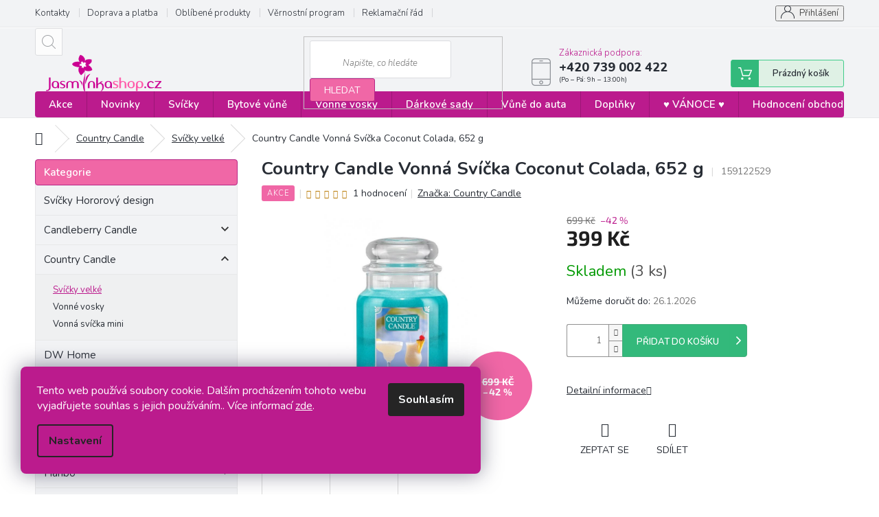

--- FILE ---
content_type: text/html; charset=utf-8
request_url: https://www.jasminkashop.cz/country-candle-vonna-svicka-coconut-colada--652-g/
body_size: 28881
content:
<!doctype html><html lang="cs" dir="ltr" class="header-background-light external-fonts-loaded"><head><meta charset="utf-8" /><meta name="viewport" content="width=device-width,initial-scale=1" /><title>Country Candle Vonná Svíčka Coconut Colada, 652 g | Jasminkashop.cz</title><link rel="preconnect" href="https://cdn.myshoptet.com" /><link rel="dns-prefetch" href="https://cdn.myshoptet.com" /><link rel="preload" href="https://cdn.myshoptet.com/prj/dist/master/cms/libs/jquery/jquery-1.11.3.min.js" as="script" /><link href="https://cdn.myshoptet.com/prj/dist/master/cms/templates/frontend_templates/shared/css/font-face/source-sans-3.css" rel="stylesheet"><link href="https://cdn.myshoptet.com/prj/dist/master/cms/templates/frontend_templates/shared/css/font-face/exo-2.css" rel="stylesheet"><link href="https://cdn.myshoptet.com/prj/dist/master/shop/dist/font-shoptet-11.css.62c94c7785ff2cea73b2.css" rel="stylesheet"><script>
dataLayer = [];
dataLayer.push({'shoptet' : {
    "pageId": 769,
    "pageType": "productDetail",
    "currency": "CZK",
    "currencyInfo": {
        "decimalSeparator": ",",
        "exchangeRate": 1,
        "priceDecimalPlaces": 0,
        "symbol": "K\u010d",
        "symbolLeft": 0,
        "thousandSeparator": " "
    },
    "language": "cs",
    "projectId": 422718,
    "product": {
        "id": 62338,
        "guid": "ca25cd86-86c0-11eb-8820-0cc47a6c8f54",
        "hasVariants": false,
        "codes": [
            {
                "code": 159122529,
                "quantity": "3",
                "stocks": [
                    {
                        "id": "ext",
                        "quantity": "3"
                    }
                ]
            }
        ],
        "code": "159122529",
        "name": "Country Candle Vonn\u00e1 Sv\u00ed\u010dka Coconut Colada, 652 g",
        "appendix": "",
        "weight": 0,
        "manufacturer": "Country Candle",
        "manufacturerGuid": "1EF5333DB45368668FDADA0BA3DED3EE",
        "currentCategory": "Country Candle - sv\u00ed\u010dky a vonn\u00e9 vosky | Country Candle - Sv\u00ed\u010dky velk\u00e9",
        "currentCategoryGuid": "31ad3fdc-7f78-11eb-bbb3-b8ca3a6063f8",
        "defaultCategory": "Country Candle - sv\u00ed\u010dky a vonn\u00e9 vosky | Country Candle - Sv\u00ed\u010dky velk\u00e9",
        "defaultCategoryGuid": "31ad3fdc-7f78-11eb-bbb3-b8ca3a6063f8",
        "currency": "CZK",
        "priceWithVat": 399
    },
    "stocks": [
        {
            "id": "ext",
            "title": "Sklad",
            "isDeliveryPoint": 0,
            "visibleOnEshop": 1
        }
    ],
    "cartInfo": {
        "id": null,
        "freeShipping": false,
        "freeShippingFrom": 2500,
        "leftToFreeGift": {
            "formattedPrice": "0 K\u010d",
            "priceLeft": 0
        },
        "freeGift": false,
        "leftToFreeShipping": {
            "priceLeft": 2500,
            "dependOnRegion": 0,
            "formattedPrice": "2 500 K\u010d"
        },
        "discountCoupon": [],
        "getNoBillingShippingPrice": {
            "withoutVat": 0,
            "vat": 0,
            "withVat": 0
        },
        "cartItems": [],
        "taxMode": "ORDINARY"
    },
    "cart": [],
    "customer": {
        "priceRatio": 1,
        "priceListId": 1,
        "groupId": null,
        "registered": false,
        "mainAccount": false
    }
}});
dataLayer.push({'cookie_consent' : {
    "marketing": "denied",
    "analytics": "denied"
}});
document.addEventListener('DOMContentLoaded', function() {
    shoptet.consent.onAccept(function(agreements) {
        if (agreements.length == 0) {
            return;
        }
        dataLayer.push({
            'cookie_consent' : {
                'marketing' : (agreements.includes(shoptet.config.cookiesConsentOptPersonalisation)
                    ? 'granted' : 'denied'),
                'analytics': (agreements.includes(shoptet.config.cookiesConsentOptAnalytics)
                    ? 'granted' : 'denied')
            },
            'event': 'cookie_consent'
        });
    });
});
</script>
<meta property="og:type" content="website"><meta property="og:site_name" content="jasminkashop.cz"><meta property="og:url" content="https://www.jasminkashop.cz/country-candle-vonna-svicka-coconut-colada--652-g/"><meta property="og:title" content="Country Candle Vonná Svíčka Coconut Colada, 652 g | Jasminkashop.cz"><meta name="author" content="Jasminkashop.cz"><meta name="web_author" content="Shoptet.cz"><meta name="dcterms.rightsHolder" content="www.jasminkashop.cz"><meta name="robots" content="index,follow"><meta property="og:image" content="https://cdn.myshoptet.com/usr/www.jasminkashop.cz/user/shop/big/62338-1_cc-coconut-colada-large-jar-1000x.jpg?6133c646"><meta property="og:description" content=" Vůně Pina Colady vás zavede na exotickou pláž. Směs čerstvého kokosového mléka se šťavnatou kokosovou dužinou, drceným ledem a mírně sladkým kokosovým likérem je perfektní kombinací pro slunečné jarní a letní dny! Dopřejte si exotické potěšení v pohodlí vašeho domova
 
Hlava: ananas, ovocný koktejl 
 Srdce:…"><meta name="description" content=" Vůně Pina Colady vás zavede na exotickou pláž. Směs čerstvého kokosového mléka se šťavnatou kokosovou dužinou, drceným ledem a mírně sladkým kokosovým likérem je perfektní kombinací pro slunečné jarní a letní dny! Dopřejte si exotické potěšení v pohodlí vašeho domova
 
Hlava: ananas, ovocný koktejl 
 Srdce:…"><meta property="product:price:amount" content="399"><meta property="product:price:currency" content="CZK"><style>:root {--color-primary: #bb1b8d;--color-primary-h: 317;--color-primary-s: 75%;--color-primary-l: 42%;--color-primary-hover: #8e1f6a;--color-primary-hover-h: 319;--color-primary-hover-s: 64%;--color-primary-hover-l: 34%;--color-secondary: #bb1b8d;--color-secondary-h: 317;--color-secondary-s: 75%;--color-secondary-l: 42%;--color-secondary-hover: #8e1f6a;--color-secondary-hover-h: 319;--color-secondary-hover-s: 64%;--color-secondary-hover-l: 34%;--color-tertiary: #8e1f6a;--color-tertiary-h: 319;--color-tertiary-s: 64%;--color-tertiary-l: 34%;--color-tertiary-hover: #8e1f6a;--color-tertiary-hover-h: 319;--color-tertiary-hover-s: 64%;--color-tertiary-hover-l: 34%;--color-header-background: #ffffff;--template-font: "Source Sans 3";--template-headings-font: "Exo 2";--header-background-url: none;--cookies-notice-background: #F8FAFB;--cookies-notice-color: #252525;--cookies-notice-button-hover: #27263f;--cookies-notice-link-hover: #3b3a5f;--templates-update-management-preview-mode-content: "Náhled aktualizací šablony je aktivní pro váš prohlížeč."}</style>
    
    <link href="https://cdn.myshoptet.com/prj/dist/master/shop/dist/main-11.less.5a24dcbbdabfd189c152.css" rel="stylesheet" />
        
    <script>var shoptet = shoptet || {};</script>
    <script src="https://cdn.myshoptet.com/prj/dist/master/shop/dist/main-3g-header.js.05f199e7fd2450312de2.js"></script>
<!-- User include --><!-- api 426(80) html code header -->
<link rel="stylesheet" href="https://cdn.myshoptet.com/usr/api2.dklab.cz/user/documents/_doplnky/navstivene/422718/8/422718_8.css" type="text/css" /><style> :root { --dklab-lastvisited-background-color: #FFFFFF; } </style>
<!-- api 427(81) html code header -->
<link rel="stylesheet" href="https://cdn.myshoptet.com/usr/api2.dklab.cz/user/documents/_doplnky/instagram/422718/2/422718_2.css" type="text/css" /><style>
        :root {
            --dklab-instagram-header-color: #000000;  
            --dklab-instagram-header-background: #DDDDDD;  
            --dklab-instagram-font-weight: 700;
            --dklab-instagram-font-size: 180%;
            --dklab-instagram-logoUrl: url(https://cdn.myshoptet.com/usr/api2.dklab.cz/user/documents/_doplnky/instagram/img/logo-duha.png); 
            --dklab-instagram-logo-size-width: 40px;
            --dklab-instagram-logo-size-height: 40px;                        
            --dklab-instagram-hover-content: 0;                        
            --dklab-instagram-padding: 0px;                        
            --dklab-instagram-border-color: #888888;
            
        }
        </style>
<!-- api 428(82) html code header -->
<link rel="stylesheet" href="https://cdn.myshoptet.com/usr/api2.dklab.cz/user/documents/_doplnky/oblibene/422718/11/422718_11.css" type="text/css" /><style>
        :root {
            --dklab-favourites-flag-color: #E91B7D;
            --dklab-favourites-flag-text-color: #FFFFFF;
            --dklab-favourites-add-text-color: #000000;            
            --dklab-favourites-remove-text-color: #E91B7D;            
            --dklab-favourites-add-text-detail-color: #000000;            
            --dklab-favourites-remove-text-detail-color: #E91B7D;            
            --dklab-favourites-header-icon-color: #E91B7D;            
            --dklab-favourites-counter-color: #E91B7D;            
        } </style>
<!-- api 608(256) html code header -->
<link rel="stylesheet" href="https://cdn.myshoptet.com/usr/api2.dklab.cz/user/documents/_doplnky/bannery/422718/3240/422718_3240.css" type="text/css" /><style>
        :root {
            --dklab-bannery-b-hp-padding: 15px;
            --dklab-bannery-b-hp-box-padding: 0px;
            --dklab-bannery-b-hp-big-screen: 25%;
            --dklab-bannery-b-hp-medium-screen: 25%;
            --dklab-bannery-b-hp-small-screen: 25%;
            --dklab-bannery-b-hp-tablet-screen: 25%;
            --dklab-bannery-b-hp-mobile-screen: 100%;

            --dklab-bannery-i-hp-icon-color: #BB1B8D;
            --dklab-bannery-i-hp-color: #000000;
            --dklab-bannery-i-hp-background: #FFFFFF;            
            
            --dklab-bannery-i-d-icon-color: #BB1B8D;
            --dklab-bannery-i-d-color: #000000;
            --dklab-bannery-i-d-background: #FFFFFF;


            --dklab-bannery-i-hp-w-big-screen: 4;
            --dklab-bannery-i-hp-w-medium-screen: 4;
            --dklab-bannery-i-hp-w-small-screen: 4;
            --dklab-bannery-i-hp-w-tablet-screen: 4;
            --dklab-bannery-i-hp-w-mobile-screen: 2;
            
            --dklab-bannery-i-d-w-big-screen: 4;
            --dklab-bannery-i-d-w-medium-screen: 4;
            --dklab-bannery-i-d-w-small-screen: 4;
            --dklab-bannery-i-d-w-tablet-screen: 4;
            --dklab-bannery-i-d-w-mobile-screen: 2;

        }</style>
<!-- api 1556(1155) html code header -->
<script>
    var shoptetakCopyDisableSettings={"rightClick":true,"textCopy":true,"imgCopy":true,"adminDisable":true,"productsTitlesDisable":true,"categoryDisable":true,"pagesDisable":true,"urlAddressOne":"\/kontakty\/","urlAddressTwo":"","urlAddressThree":"","urlAddressFour":"","urlAddressFive":""};

    const rootCopy = document.documentElement;
</script>

<!-- service 427(81) html code header -->
<link rel="stylesheet" href="https://cdn.myshoptet.com/usr/api2.dklab.cz/user/documents/_doplnky/instagram/font/instagramplus.css" type="text/css" />

<!-- service 608(256) html code header -->
<link rel="stylesheet" href="https://cdn.myshoptet.com/usr/api.dklab.cz/user/documents/fontawesome/css/all.css?v=1.02" type="text/css" />
<!-- service 629(277) html code header -->
<link href="https://cdn.myshoptet.com/usr/fvstudio.myshoptet.com/user/documents/addons/topproduct.min.css?22.8.1" rel="stylesheet">

<style>
</style>


<!-- service 1556(1155) html code header -->
<link rel="stylesheet" href="https://cdn.myshoptet.com/usr/shoptet.tomashlad.eu/user/documents/extras/copy-disable/screen.css?v=7">
<!-- service 417(71) html code header -->
<style>
@media screen and (max-width: 767px) {
body.sticky-mobile:not(.paxio-merkur):not(.venus) .dropdown {display: none !important;}
body.sticky-mobile:not(.paxio-merkur):not(.venus) .languagesMenu{right: 98px; position: absolute;}
body.sticky-mobile:not(.paxio-merkur):not(.venus) .languagesMenu .caret{display: none !important;}
body.sticky-mobile:not(.paxio-merkur):not(.venus) .languagesMenu.open .languagesMenu__content {display: block;right: 0;left: auto;}
.template-12 #header .site-name {max-width: 40% !important;}
}
@media screen and (-ms-high-contrast: active), (-ms-high-contrast: none) {
.template-12 #header {position: fixed; width: 100%;}
.template-12 #content-wrapper.content-wrapper{padding-top: 80px;}
}
.sticky-mobile #header-image{display: none;}
@media screen and (max-width: 640px) {
.template-04.sticky-mobile #header-cart{position: fixed;top: 3px;right: 92px;}
.template-04.sticky-mobile #header-cart::before {font-size: 32px;}
.template-04.sticky-mobile #header-cart strong{display: none;}
}
@media screen and (min-width: 641px) {
.dklabGarnet #main-wrapper {overflow: visible !important;}
}
.dklabGarnet.sticky-mobile #logo img {top: 0 !important;}
@media screen and (min-width: 768px){
.top-navigation-bar .site-name {display: none;}
}
/*NOVÁ VERZE MOBILNÍ HLAVIČKY*/
@media screen and (max-width: 767px){
.scrolled-down body:not(.ordering-process):not(.search-window-visible) .top-navigation-bar {transform: none !important;}
.scrolled-down body:not(.ordering-process):not(.search-window-visible) #header .site-name {transform: none !important;}
.scrolled-down body:not(.ordering-process):not(.search-window-visible) #header .cart-count {transform: none !important;}
.scrolled-down #header {transform: none !important;}

body.template-11.mobile-header-version-1:not(.paxio-merkur):not(.venus) .top-navigation-bar .site-name{display: none !important;}
body.template-11.mobile-header-version-1:not(.paxio-merkur):not(.venus) #header .cart-count {top: -39px !important;position: absolute !important;}
.template-11.sticky-mobile.mobile-header-version-1 .responsive-tools > a[data-target="search"] {visibility: visible;}
.template-12.mobile-header-version-1 #header{position: fixed !important;}
.template-09.mobile-header-version-1.sticky-mobile .top-nav .subnav-left {visibility: visible;}
}

/*Disco*/
@media screen and (min-width: 768px){
.template-13:not(.jupiter) #header, .template-14 #header{position: sticky;top: 0;z-index: 8;}
.template-14.search-window-visible #header{z-index: 9999;}
body.navigation-hovered::before {z-index: 7;}
/*
.template-13 .top-navigation-bar{z-index: 10000;}
.template-13 .popup-widget {z-index: 10001;}
*/
.scrolled .template-13 #header, .scrolled .template-14 #header{box-shadow: 0 2px 10px rgba(0,0,0,0.1);}
.search-focused::before{z-index: 8;}
.top-navigation-bar{z-index: 9;position: relative;}
.paxio-merkur.top-navigation-menu-visible #header .search-form .form-control {z-index: 1;}
.paxio-merkur.top-navigation-menu-visible .search-form::before {z-index: 1;}
.scrolled .popup-widget.cart-widget {position: fixed;top: 68px !important;}

/* MERKUR */
.paxio-merkur.sticky-mobile.template-11 #oblibeneBtn{line-height: 70px !important;}
}


/* VENUS */
@media screen and (min-width: 768px){
.venus.sticky-mobile:not(.ordering-process) #header {position: fixed !important;width: 100%;transform: none !important;translate: none !important;box-shadow: 0 2px 10px rgba(0,0,0,0.1);visibility: visible !important;opacity: 1 !important;}
.venus.sticky-mobile:not(.ordering-process) .overall-wrapper{padding-top: 160px;}
.venus.sticky-mobile.type-index:not(.ordering-process) .overall-wrapper{padding-top: 85px;}
.venus.sticky-mobile:not(.ordering-process) #content-wrapper.content-wrapper {padding-top: 0 !important;}
}
@media screen and (max-width: 767px){
.template-14 .top-navigation-bar > .site-name{display: none !important;}
.template-14 #header .header-top .header-top-wrapper .site-name{margin: 0;}
}
/* JUPITER */
@media screen and (max-width: 767px){
.scrolled-down body.jupiter:not(.ordering-process):not(.search-window-visible) #header .site-name {-webkit-transform: translateX(-50%) !important;transform: translateX(-50%) !important;}
}
@media screen and (min-width: 768px){
.jupiter.sticky-header #header::after{display: none;}
.jupiter.sticky-header #header{position: fixed; top: 0; width: 100%;z-index: 99;}
.jupiter.sticky-header.ordering-process #header{position: relative;}
.jupiter.sticky-header .overall-wrapper{padding-top: 182px;}
.jupiter.sticky-header.ordering-process .overall-wrapper{padding-top: 0;}
.jupiter.sticky-header #header .header-top {height: 80px;}
}
</style>
<!-- service 428(82) html code header -->
<style>
@font-face {
    font-family: 'oblibene';
    src:  url('https://cdn.myshoptet.com/usr/api2.dklab.cz/user/documents/_doplnky/oblibene/font/oblibene.eot?v1');
    src:  url('https://cdn.myshoptet.com/usr/api2.dklab.cz/user/documents/_doplnky/oblibene/font/oblibene.eot?v1#iefix') format('embedded-opentype'),
    url('https://cdn.myshoptet.com/usr/api2.dklab.cz/user/documents/_doplnky/oblibene/font/oblibene.ttf?v1') format('truetype'),
    url('https://cdn.myshoptet.com/usr/api2.dklab.cz/user/documents/_doplnky/oblibene/font/oblibene.woff?v1') format('woff'),
    url('https://cdn.myshoptet.com/usr/api2.dklab.cz/user/documents/_doplnky/oblibene/font/oblibene.svg?v1') format('svg');
    font-weight: normal;
    font-style: normal;
}
</style>
<script>
var dklabFavIndividual;
</script>
<!-- service 479(131) html code header -->
<link href="https://fonts.googleapis.com/css?family=Nunito:200,200i,300,300i,400,400i,600,600i,700,700i,800,800i,900,900i&subset=latin-ext" rel="stylesheet">
<link rel="stylesheet" href="https://cdn.myshoptet.com/usr/shoptet.tomashlad.eu/user/documents/extras/jaspis-new/jaspis.css?v020">
<link rel="stylesheet" href="https://shoptet.tomashlad.eu/user/documents/modul/jaspis/animate.css">

<style>
.not-working {background-color: black;color:white;width:100%;height:100%;position:fixed;top:0;left:0;z-index:9999999;text-align:center;padding:50px;}

@media all and (-ms-high-contrast:none)
     {
     .navigation-buttons {display: inline-table}
     }

#header .site-name a img {
transition:none !important;
}
.quantity.increase {
    min-width: unset;
    min-height: unset;
    padding: 0;
}
.quantity.increase span {display: none;}
.quantity.decrease {
    min-width: unset;
    min-height: unset;
    padding: 0;
}
.quantity.decrease span {display: none;}
.search {z-index:9999;}
.top-navigation-menu-visible .top-navigation-bar-menu-helper {z-index:11111;}
.menu-helper::after {background:transparent;}
.menu-helper {top: 93px;}
  .categories li.active>a:hover {background:transparent;}
  #footer h5 {color:white;}
  .footer-links-icons {display:none;}
  .container.footer-bottom {display:block !important;}
</style>
<link rel="stylesheet" href="https://cdn.myshoptet.com/usr/shoptet.tomashlad.eu/user/documents/extras/jaspis-new/screen.css?v=0003"/>
<style>
.footer-links-icons {display: block;}
#colorbox, #cboxOverlay, #cboxWrapper {z-index:999}
.custom-footer ul li:before {content:"›";font-size:18px;}
</style>
<!-- project html code header -->
<style>

/*štítky -akce*/

.flag.flag-action {
    background-color: #f067a6;
}

/*novinka*/

.flag.flag-new {
    background-color: #5cb2e1 !important;
}

/*tip*/

.flag.flag-tip {
    background-color: #a74ac9 !important;
}

/*----------*/

/*DO KOŠÍKU*/

.btn.add-to-cart-button,
#orderFormButton,
#continue-order-button,
#submit-order,
.product a.btn.btn-primary,
.header-top .btn.cart-count::before{
	  background-color: #33b97b !important;
    border-color: #45ad7a !important;
    color: #fff !important;
}
/*DO KOŠÍKU hover*/

.btn.add-to-cart-button:hover,
#orderFormButton:hover,
#continue-order-button:hover,
#submit-order:hover,
.product a.btn.btn-primary:hover,
.header-top .btn.cart-count:hover:before{
	  background-color: #249b64 !important;
    color: #fff !important;
    border-color: #25a267 !important;
}

/*search button*/

.search .btn,
#header fieldset button,
#register-form .btn{
		background-color: #f067a6 !important;
    border: 1px solid #b42585 !important;
    color: #fff;
}

/*search button hover*/

body .overall-wrapper .search .btn:hover,
#header fieldset button:hover,
.user-action .btn-login:hover,
.order-complete-links a:hover,
#cboxLoadedContent .btn.btn-conversion:hover,
.box-newsletter .btn:hover,
#register-form .btn:hover,
.btn.load-products:hover{
    background-color: #9a1574 !important;
    border-color: #6a164f !important;
    color: #fff!important;
}

.top-navigation-bar-menu li a:hover b, .podpis a, #footer .custom-footer ul li a:hover, .homepage-box p a, .sidebar .box-bg-variant .categories .active>a, .dropdown-menu li a:hover, #topNavigationDropdown:hover, .top-navigation-bar .dropdown button:hover, .top-nav-button:hover span, a:hover, .top-navigation-bar-menu-helper a:hover b {
	color: #bb1b8d !important;
}

.user-action .btn-login, .custom-footer .btn:hover, .box-newsletter fieldset button, .category-header input[type="radio"]:checked+label, .sidebar .box-login form button, .sidebar .box-login form button:hover, .sidebar .box-search form button, .sidebar .box-search form button:hover, ol.top-products li::before, .site-msg.cookies,
#cboxLoadedContent .btn.btn-conversion,
.btn.load-products
{
	background-color: #bb1b8d !important;
	border: 1px solid #8e1f6a !important;
}

.box-categories h4 {
	  background-color: #f067a6 !important;
    border: 1px solid #b42585 !important;
}

.CookiesOK {
	background-color: #8e1f6a !important;
}

/*pages*/

.type-page .content-inner a {
	color: #bb1b8d !important;
}

.type-page .content-inner a:hover {
	color: #000 !important;
  text-decoration: underline;
}

/*paginace*/

.pagination-link:hover {
	color: #fff!important;
}

</style>

<style>
.copyright, #signature {
color: #b0b0b0;
}
.flag.flag-discount {
    background-color: #f067a6;
}
</style>

<style>

/*skrývání kategorií z levého sidebaru*/

.sidebar-inner #cat-982,
.sidebar-inner #cat-1006,
.sidebar-inner #cat-1000,
.sidebar-inner #cat-1003,
.sidebar-inner #cat-1027,
.sidebar-inner #cat-1030,
.sidebar-inner #cat-925,
.sidebar-inner #cat-964,
.sidebar-inner #cat-1086{
	display: none;
}

.podpis, .podpis a{
	color: #b0b0b0!important;
  font-size: 10px;
  margin-top: 5px;
}

.copyright, #signature {
	width: unset;
}

.container.footer-bottom {
	display: flex!important;
  flex-direction: row;
}

@media (max-width: 768px) {
	.container.footer-bottom {
  	flex-direction: column;
	}
}

#signature a {
	color: #b0b0b0!important;
}

.podpis a:hover,
#signature a:hover {
	color: #bb1b8d!important;
}

.footer-bottom {
	background-color: #f2f3f5;
	padding-top: 30px;
  padding-bottom: 30px;
}

@media (min-width: 768px) {

	#navigation {
    height: 38px;
	}
  
  .navigation-in>ul>li>a {
    padding-top: 12px;
    padding-bottom: 12px;
	}
  
  .navigation-in ul li a b {
    font-size: 15px;
    font-family: 'Nunito', sans-serif !important;
    font-weight: 600!important;
	}
  
  #navigation {
  	display: block;
  	margin-left: 0;
    margin-right: 0;
    border-radius: 4px;
  }
  .search {
    z-index: 1;
	}

}

/*detail*/

.breadcrumbs a,
.p-detail-info a{
	 color: #282d35;
   text-decoration: underline;
}

.breadcrumbs a:hover,
.p-detail-info a:hover{
	 color: #bb1b8d;
}

.navigation-home-icon-wrapper::before,
.breadcrumbs>span>span,
.type-detail .delivery-time-label{
	 color: #282d35;
}

.type-detail .p-code-label {
	margin-left: -2px;
}

.type-detail .p-code:before {
    content: '|';
    display: inline-block;
    padding: 0 1ex;
    font-size: 14px;
    color: #dadada;
}

.type-detail .basic-description h3 {
		display: none;
}

.type-detail .link-icon.print {
		display: none;
}

.type-detail .social-buttons-wrapper a.link-icon {
    color: #282d35!important;
}

.type-detail .social-buttons-wrapper a.link-icon:hover {
    color: #bb1b8d !important;
}

/*filtry*/

.filter-section.filter-section-button {
	display: block;
}

#category-filter-hover {
	display: none;
}

.top-navigation-contacts:before {
	top: 16px;
}

#category-filter-hover .filter-count {
	display: none;
}

.navigation-wrapper .project-phone span:after {
	content: "(Po – Pá: 9h – 13:00h)";
  font-size: 10px;
  display: block;
  font-weight: 400;
}

.addedPhone {
	width: unset!important;
}

.addedPhone:before {
	content: '\e92c'!important;
  width: 32px!important;
  font-size: 18px!important;
  line-height: 32px!important;
}

.addedPhone:after {
	content: "(Po – Pá: 9h – 13:00h)";
  font-size: 12px;
}

.ordering-process .toggle-contacts a,
.ordering-process .toggle-contacts a:hover{
	color: #fff!important;
}

.ordering-process .cart-summary > h4 {
	display: none;
}

.user-action-login.popup-widget.login-widget .popup-widget-inner {
	display: flex;
  flex-direction: column;
}

.user-action-login.popup-widget.login-widget .popup-widget-inner > * {
	order: 2;
}

.user-action-login.popup-widget.login-widget .popup-widget-inner > h2 {
	order: 1;
}
.type-index .content {
    overflow-x: hidden;
}
.siteCookies__form {
	background-color: #bb1b8d;
}
.siteCookies__text,
.siteCookies__text a{
    color: #fff;
}
.siteCookies__text a:hover {
	color: #000!important;
  text-decoration: underline;
}
.siteCookies__links a:hover {
	background-color: #fff;
  color: #bb1b8d;
}
@media screen and (max-width: 767px) {
	.sticky-mobile:not(.ordering-process):not(.paxio-merkur):not(.navigation-window-visible) .top-navigation-bar {
    height: 57px;
	}
  body:not(.paxio-merkur).sticky-mobile #header .cart-count {
  	top: 14px!important;
    right: 67px;
  }
  body:not(.paxio-merkur).sticky-mobile .responsive-tools>a[data-target="navigation"] {
  	top: 13px;
  }
  body.sticky-mobile .top-navigation-bar .site-name {
  	display: none!important;
  }
  body.sticky-mobile .popup-widget.cart-widget {
    top: 56px;
	}
  body.sticky-mobile .addedPhone {
    display: none;
	}
  .navigation-window-visible.sticky-mobile:not(.ordering-process):not(.paxio-merkur) .top-navigation-bar {
    z-index: 999!important;
  }
  body:not(.paxio-merkur) #header .cart-count {
    top: 30px!important;
	}
</style>

<style>
 #dklab_instagram_widget_heading {
    padding: 30px 0px 30px 0px!important;
    	}
</style>


<link rel="apple-touch-icon" sizes="180x180" href="/user/documents/apple-touch-icon.png">
<link rel="icon" type="image/png" sizes="32x32" href="/user/documents/favicon-32x32.png">
<link rel="icon" type="image/png" sizes="16x16" href="/user/documents/favicon-16x16.png">
<link rel="manifest" href="/user/documents/site.webmanifest">
<link rel="shortcut icon" href="/user/documents/favicon.ico">
<meta name="msapplication-TileColor" content="#da532c">
<meta name="msapplication-config" content="/user/documents/browserconfig.xml">
<meta name="theme-color" content="#ffffff">
<!-- /User include --><link rel="canonical" href="https://www.jasminkashop.cz/country-candle-vonna-svicka-coconut-colada--652-g/" />    <script>
        var _hwq = _hwq || [];
        _hwq.push(['setKey', '7C27F7CFB1F883C591E5D26B5A51C985']);
        _hwq.push(['setTopPos', '130']);
        _hwq.push(['showWidget', '22']);
        (function() {
            var ho = document.createElement('script');
            ho.src = 'https://cz.im9.cz/direct/i/gjs.php?n=wdgt&sak=7C27F7CFB1F883C591E5D26B5A51C985';
            var s = document.getElementsByTagName('script')[0]; s.parentNode.insertBefore(ho, s);
        })();
    </script>
    <!-- Global site tag (gtag.js) - Google Analytics -->
    <script async src="https://www.googletagmanager.com/gtag/js?id=G-74MMSXJZVJ"></script>
    <script>
        
        window.dataLayer = window.dataLayer || [];
        function gtag(){dataLayer.push(arguments);}
        

                    console.debug('default consent data');

            gtag('consent', 'default', {"ad_storage":"denied","analytics_storage":"denied","ad_user_data":"denied","ad_personalization":"denied","wait_for_update":500});
            dataLayer.push({
                'event': 'default_consent'
            });
        
        gtag('js', new Date());

        
                gtag('config', 'G-74MMSXJZVJ', {"groups":"GA4","send_page_view":false,"content_group":"productDetail","currency":"CZK","page_language":"cs"});
        
                gtag('config', 'AW-761130531', {"allow_enhanced_conversions":true});
        
        
        
        
        
                    gtag('event', 'page_view', {"send_to":"GA4","page_language":"cs","content_group":"productDetail","currency":"CZK"});
        
                gtag('set', 'currency', 'CZK');

        gtag('event', 'view_item', {
            "send_to": "UA",
            "items": [
                {
                    "id": "159122529",
                    "name": "Country Candle Vonn\u00e1 Sv\u00ed\u010dka Coconut Colada, 652 g",
                    "category": "Country Candle - sv\u00ed\u010dky a vonn\u00e9 vosky \/ Country Candle - Sv\u00ed\u010dky velk\u00e9",
                                        "brand": "Country Candle",
                                                            "price": 330
                }
            ]
        });
        
        
        
        
        
                    gtag('event', 'view_item', {"send_to":"GA4","page_language":"cs","content_group":"productDetail","value":330,"currency":"CZK","items":[{"item_id":"159122529","item_name":"Country Candle Vonn\u00e1 Sv\u00ed\u010dka Coconut Colada, 652 g","item_brand":"Country Candle","item_category":"Country Candle - sv\u00ed\u010dky a vonn\u00e9 vosky","item_category2":"Country Candle - Sv\u00ed\u010dky velk\u00e9","price":330,"quantity":1,"index":0}]});
        
        
        
        
        
        
        
        document.addEventListener('DOMContentLoaded', function() {
            if (typeof shoptet.tracking !== 'undefined') {
                for (var id in shoptet.tracking.bannersList) {
                    gtag('event', 'view_promotion', {
                        "send_to": "UA",
                        "promotions": [
                            {
                                "id": shoptet.tracking.bannersList[id].id,
                                "name": shoptet.tracking.bannersList[id].name,
                                "position": shoptet.tracking.bannersList[id].position
                            }
                        ]
                    });
                }
            }

            shoptet.consent.onAccept(function(agreements) {
                if (agreements.length !== 0) {
                    console.debug('gtag consent accept');
                    var gtagConsentPayload =  {
                        'ad_storage': agreements.includes(shoptet.config.cookiesConsentOptPersonalisation)
                            ? 'granted' : 'denied',
                        'analytics_storage': agreements.includes(shoptet.config.cookiesConsentOptAnalytics)
                            ? 'granted' : 'denied',
                                                                                                'ad_user_data': agreements.includes(shoptet.config.cookiesConsentOptPersonalisation)
                            ? 'granted' : 'denied',
                        'ad_personalization': agreements.includes(shoptet.config.cookiesConsentOptPersonalisation)
                            ? 'granted' : 'denied',
                        };
                    console.debug('update consent data', gtagConsentPayload);
                    gtag('consent', 'update', gtagConsentPayload);
                    dataLayer.push(
                        { 'event': 'update_consent' }
                    );
                }
            });
        });
    </script>
<script>
    (function(t, r, a, c, k, i, n, g) { t['ROIDataObject'] = k;
    t[k]=t[k]||function(){ (t[k].q=t[k].q||[]).push(arguments) },t[k].c=i;n=r.createElement(a),
    g=r.getElementsByTagName(a)[0];n.async=1;n.src=c;g.parentNode.insertBefore(n,g)
    })(window, document, 'script', '//www.heureka.cz/ocm/sdk.js?source=shoptet&version=2&page=product_detail', 'heureka', 'cz');

    heureka('set_user_consent', 0);
</script>
</head><body class="desktop id-769 in-svicky-velke-3 template-11 type-product type-detail multiple-columns-body columns-3 ums_forms_redesign--off ums_a11y_category_page--on ums_discussion_rating_forms--off ums_flags_display_unification--on ums_a11y_login--on mobile-header-version-0"><noscript>
    <style>
        #header {
            padding-top: 0;
            position: relative !important;
            top: 0;
        }
        .header-navigation {
            position: relative !important;
        }
        .overall-wrapper {
            margin: 0 !important;
        }
        body:not(.ready) {
            visibility: visible !important;
        }
    </style>
    <div class="no-javascript">
        <div class="no-javascript__title">Musíte změnit nastavení vašeho prohlížeče</div>
        <div class="no-javascript__text">Podívejte se na: <a href="https://www.google.com/support/bin/answer.py?answer=23852">Jak povolit JavaScript ve vašem prohlížeči</a>.</div>
        <div class="no-javascript__text">Pokud používáte software na blokování reklam, může být nutné povolit JavaScript z této stránky.</div>
        <div class="no-javascript__text">Děkujeme.</div>
    </div>
</noscript>

        <div id="fb-root"></div>
        <script>
            window.fbAsyncInit = function() {
                FB.init({
//                    appId            : 'your-app-id',
                    autoLogAppEvents : true,
                    xfbml            : true,
                    version          : 'v19.0'
                });
            };
        </script>
        <script async defer crossorigin="anonymous" src="https://connect.facebook.net/cs_CZ/sdk.js"></script>    <div class="siteCookies siteCookies--left siteCookies--light js-siteCookies" role="dialog" data-testid="cookiesPopup" data-nosnippet>
        <div class="siteCookies__form">
            <div class="siteCookies__content">
                <div class="siteCookies__text">
                    Tento web používá soubory cookie. Dalším procházením tohoto webu vyjadřujete souhlas s jejich používáním.. Více informací <a href="https://422718.myshoptet.com/podminky-ochrany-osobnich-udaju/" target="\">zde</a>.
                </div>
                <p class="siteCookies__links">
                    <button class="siteCookies__link js-cookies-settings" aria-label="Nastavení cookies" data-testid="cookiesSettings">Nastavení</button>
                </p>
            </div>
            <div class="siteCookies__buttonWrap">
                                <button class="siteCookies__button js-cookiesConsentSubmit" value="all" aria-label="Přijmout cookies" data-testid="buttonCookiesAccept">Souhlasím</button>
            </div>
        </div>
        <script>
            document.addEventListener("DOMContentLoaded", () => {
                const siteCookies = document.querySelector('.js-siteCookies');
                document.addEventListener("scroll", shoptet.common.throttle(() => {
                    const st = document.documentElement.scrollTop;
                    if (st > 1) {
                        siteCookies.classList.add('siteCookies--scrolled');
                    } else {
                        siteCookies.classList.remove('siteCookies--scrolled');
                    }
                }, 100));
            });
        </script>
    </div>
<a href="#content" class="skip-link sr-only">Přejít na obsah</a><div class="overall-wrapper"><div class="user-action"><div class="container">
    <div class="user-action-in">
                    <div id="login" class="user-action-login popup-widget login-widget" role="dialog" aria-labelledby="loginHeading">
        <div class="popup-widget-inner">
                            <h2 id="loginHeading">Přihlášení k vašemu účtu</h2><div id="customerLogin"><form action="/action/Customer/Login/" method="post" id="formLoginIncluded" class="csrf-enabled formLogin" data-testid="formLogin"><input type="hidden" name="referer" value="" /><div class="form-group"><div class="input-wrapper email js-validated-element-wrapper no-label"><input type="email" name="email" class="form-control" autofocus placeholder="E-mailová adresa (např. jan@novak.cz)" data-testid="inputEmail" autocomplete="email" required /></div></div><div class="form-group"><div class="input-wrapper password js-validated-element-wrapper no-label"><input type="password" name="password" class="form-control" placeholder="Heslo" data-testid="inputPassword" autocomplete="current-password" required /><span class="no-display">Nemůžete vyplnit toto pole</span><input type="text" name="surname" value="" class="no-display" /></div></div><div class="form-group"><div class="login-wrapper"><button type="submit" class="btn btn-secondary btn-text btn-login" data-testid="buttonSubmit">Přihlásit se</button><div class="password-helper"><a href="/registrace/" data-testid="signup" rel="nofollow">Nová registrace</a><a href="/klient/zapomenute-heslo/" rel="nofollow">Zapomenuté heslo</a></div></div></div></form>
</div>                    </div>
    </div>

                            <div id="cart-widget" class="user-action-cart popup-widget cart-widget loader-wrapper" data-testid="popupCartWidget" role="dialog" aria-hidden="true">
    <div class="popup-widget-inner cart-widget-inner place-cart-here">
        <div class="loader-overlay">
            <div class="loader"></div>
        </div>
    </div>

    <div class="cart-widget-button">
        <a href="/kosik/" class="btn btn-conversion" id="continue-order-button" rel="nofollow" data-testid="buttonNextStep">Pokračovat do košíku</a>
    </div>
</div>
            </div>
</div>
</div><div class="top-navigation-bar" data-testid="topNavigationBar">

    <div class="container">

        <div class="top-navigation-contacts">
            <strong>Zákaznická podpora:</strong><a href="tel:+420739002422" class="project-phone" aria-label="Zavolat na +420739002422" data-testid="contactboxPhone"><span>+420 739 002 422</span></a><a href="mailto:info@jasminkashop.cz" class="project-email" data-testid="contactboxEmail"><span>info@jasminkashop.cz</span></a>        </div>

                            <div class="top-navigation-menu">
                <div class="top-navigation-menu-trigger"></div>
                <ul class="top-navigation-bar-menu">
                                            <li class="top-navigation-menu-item-29">
                            <a href="/kontakty/">Kontakty</a>
                        </li>
                                            <li class="top-navigation-menu-item-27">
                            <a href="/doprava-a-platba/">Doprava a platba</a>
                        </li>
                                            <li class="top-navigation-menu-item-1402">
                            <a href="/oblibene/">Oblíbené produkty</a>
                        </li>
                                            <li class="top-navigation-menu-item-1057">
                            <a href="/vernostni-program/">Věrnostní program</a>
                        </li>
                                            <li class="top-navigation-menu-item-1045">
                            <a href="/reklamacni-rad/">Reklamační řád</a>
                        </li>
                                            <li class="top-navigation-menu-item-39">
                            <a href="/obchodni-podminky/">Obchodní podmínky</a>
                        </li>
                                            <li class="top-navigation-menu-item-691">
                            <a href="/podminky-ochrany-osobnich-udaju/">Zásady ochrany osobních údajů</a>
                        </li>
                                            <li class="top-navigation-menu-item-1054">
                            <a href="/formular-pro-odstoupeni-od-smlouvy/">Formulář pro odstoupení od smlouvy</a>
                        </li>
                                    </ul>
                <ul class="top-navigation-bar-menu-helper"></ul>
            </div>
        
        <div class="top-navigation-tools">
            <div class="responsive-tools">
                <a href="#" class="toggle-window" data-target="search" aria-label="Hledat" data-testid="linkSearchIcon"></a>
                                                            <a href="#" class="toggle-window" data-target="login"></a>
                                                    <a href="#" class="toggle-window" data-target="navigation" aria-label="Menu" data-testid="hamburgerMenu"></a>
            </div>
                        <button class="top-nav-button top-nav-button-login toggle-window" type="button" data-target="login" aria-haspopup="dialog" aria-controls="login" aria-expanded="false" data-testid="signin"><span>Přihlášení</span></button>        </div>

    </div>

</div>
<header id="header"><div class="container navigation-wrapper">
    <div class="header-top">
        <div class="site-name-wrapper">
            <div class="site-name"><a href="/" data-testid="linkWebsiteLogo"><img src="https://cdn.myshoptet.com/usr/www.jasminkashop.cz/user/logos/jasminkashop-1.png" alt="Jasminkashop.cz" fetchpriority="low" /></a></div>        </div>
        <div class="search" itemscope itemtype="https://schema.org/WebSite">
            <meta itemprop="headline" content="Country Candle - Svíčky velké"/><meta itemprop="url" content="https://www.jasminkashop.cz"/><meta itemprop="text" content=" Vůně Pina Colady vás zavede na exotickou pláž. Směs čerstvého kokosového mléka se šťavnatou kokosovou dužinou, drceným ledem a mírně sladkým kokosovým likérem je perfektní kombinací pro slunečné jarní a letní dny! Dopřejte si exotické potěšení v pohodlí vašeho domova &amp;amp;nbsp; Hlava: ananas, ovocný koktejl Srdce:..."/>            <form action="/action/ProductSearch/prepareString/" method="post"
    id="formSearchForm" class="search-form compact-form js-search-main"
    itemprop="potentialAction" itemscope itemtype="https://schema.org/SearchAction" data-testid="searchForm">
    <fieldset>
        <meta itemprop="target"
            content="https://www.jasminkashop.cz/vyhledavani/?string={string}"/>
        <input type="hidden" name="language" value="cs"/>
        
            
<input
    type="search"
    name="string"
        class="query-input form-control search-input js-search-input"
    placeholder="Napište, co hledáte"
    autocomplete="off"
    required
    itemprop="query-input"
    aria-label="Vyhledávání"
    data-testid="searchInput"
>
            <button type="submit" class="btn btn-default" data-testid="searchBtn">Hledat</button>
        
    </fieldset>
</form>
        </div>
        <div class="navigation-buttons">
                
    <a href="/kosik/" class="btn btn-icon toggle-window cart-count" data-target="cart" data-hover="true" data-redirect="true" data-testid="headerCart" rel="nofollow" aria-haspopup="dialog" aria-expanded="false" aria-controls="cart-widget">
        
                <span class="sr-only">Nákupní košík</span>
        
            <span class="cart-price visible-lg-inline-block" data-testid="headerCartPrice">
                                    Prázdný košík                            </span>
        
    
            </a>
        </div>
    </div>
    <nav id="navigation" aria-label="Hlavní menu" data-collapsible="true"><div class="navigation-in menu"><ul class="menu-level-1" role="menubar" data-testid="headerMenuItems"><li class="menu-item-925" role="none"><a href="/akce/" data-testid="headerMenuItem" role="menuitem" aria-expanded="false"><b>Akce</b></a></li>
<li class="menu-item-964" role="none"><a href="/novinky/" data-testid="headerMenuItem" role="menuitem" aria-expanded="false"><b>Novinky</b></a></li>
<li class="menu-item-982" role="none"><a href="/svicky-druhy/" data-testid="headerMenuItem" role="menuitem" aria-expanded="false"><b>Svíčky</b></a></li>
<li class="menu-item-1006" role="none"><a href="/bytove-vune/" data-testid="headerMenuItem" role="menuitem" aria-expanded="false"><b>Bytové vůně</b></a></li>
<li class="menu-item-1000" role="none"><a href="/vosky-vonne/" data-testid="headerMenuItem" role="menuitem" aria-expanded="false"><b>Vonné vosky</b></a></li>
<li class="menu-item-1003" role="none"><a href="/darkove-sady-2/" data-testid="headerMenuItem" role="menuitem" aria-expanded="false"><b>Dárkové sady</b></a></li>
<li class="menu-item-1027" role="none"><a href="/vune-do-aut/" data-testid="headerMenuItem" role="menuitem" aria-expanded="false"><b>Vůně do auta</b></a></li>
<li class="menu-item-1030" role="none"><a href="/doplnky-vune/" data-testid="headerMenuItem" role="menuitem" aria-expanded="false"><b>Doplňky</b></a></li>
<li class="menu-item-1086" role="none"><a href="/vune-mesice-tipy/" data-testid="headerMenuItem" role="menuitem" aria-expanded="false"><b>♥ VÁNOCE ♥</b></a></li>
<li class="menu-item--51" role="none"><a href="/hodnoceni-obchodu/" data-testid="headerMenuItem" role="menuitem" aria-expanded="false"><b>Hodnocení obchodu</b></a></li>
<li class="appended-category menu-item-1364" role="none"><a href="/halloween-svicky/"><b>Svíčky Hororový design</b></a></li><li class="appended-category menu-item-901 ext" role="none"><a href="/candleberry-candle/"><b>Candleberry Candle</b><span class="submenu-arrow" role="menuitem"></span></a><ul class="menu-level-2 menu-level-2-appended" role="menu"><li class="menu-item-1342" role="none"><a href="/candleberry-velke-svicky/" data-testid="headerMenuItem" role="menuitem"><span>Vonné svíčky klasické</span></a></li><li class="menu-item-1345" role="none"><a href="/candleberry-nouveau-velke-svicky/" data-testid="headerMenuItem" role="menuitem"><span>Nouveau velké svíčky</span></a></li><li class="menu-item-1414" role="none"><a href="/candleberry-beach-collection-svicky/" data-testid="headerMenuItem" role="menuitem"><span>Beach Collection svíčky</span></a></li><li class="menu-item-1348" role="none"><a href="/candleberry-kavova-kolekce-svicky/" data-testid="headerMenuItem" role="menuitem"><span>Kávová kolekce svíčky</span></a></li><li class="menu-item-1351" role="none"><a href="/candleberry-velke-svicky-ceske-etikety/" data-testid="headerMenuItem" role="menuitem"><span>České etikety velké svíčky</span></a></li><li class="menu-item-1411" role="none"><a href="/candleberry-vonne-svicky-pet-lovers/" data-testid="headerMenuItem" role="menuitem"><span>Vonné svíčky Pet Lovers</span></a></li><li class="menu-item-1354" role="none"><a href="/candleberry-vune-do-auta/" data-testid="headerMenuItem" role="menuitem"><span>Vůně do auta</span></a></li></ul></li><li class="appended-category menu-item-763 ext" role="none"><a href="/country-candle/"><b>Country Candle</b><span class="submenu-arrow" role="menuitem"></span></a><ul class="menu-level-2 menu-level-2-appended" role="menu"><li class="menu-item-769" role="none"><a href="/svicky-velke-3/" data-testid="headerMenuItem" role="menuitem"><span>Svíčky velké</span></a></li><li class="menu-item-868" role="none"><a href="/vonne-vosky-5/" data-testid="headerMenuItem" role="menuitem"><span>Vonné vosky</span></a></li><li class="menu-item-766" role="none"><a href="/vonna-svicka-mini-2/" data-testid="headerMenuItem" role="menuitem"><span>Vonná svíčka mini</span></a></li></ul></li><li class="appended-category menu-item-1399" role="none"><a href="/dw-home-voone-vanocni-svicky/"><b>DW Home</b></a></li><li class="appended-category menu-item-1438" role="none"><a href="/emocio-vonne-svicky/"><b>Emocio Autorská kolekce NOVÉ</b></a></li><li class="appended-category menu-item-1408" role="none"><a href="/esprit-provence-vonne-svicky/"><b>Esprit Provence AKCE</b></a></li><li class="appended-category menu-item-778 ext" role="none"><a href="/goose-creek-candle/"><b>Goose Creek Candle</b><span class="submenu-arrow" role="menuitem"></span></a><ul class="menu-level-2 menu-level-2-appended" role="menu"><li class="menu-item-784" role="none"><a href="/svicky-velke-4/" data-testid="headerMenuItem" role="menuitem"><span>Svíčky velké</span></a></li><li class="menu-item-850" role="none"><a href="/svicky-3-knote-sojove/" data-testid="headerMenuItem" role="menuitem"><span>Svíčky 3 knoté sójové</span></a></li><li class="menu-item-1131" role="none"><a href="/svicky-1-knote-sojove/" data-testid="headerMenuItem" role="menuitem"><span>Svíčky 1 knoté sójové</span></a></li><li class="menu-item-1330" role="none"><a href="/goose-creek-svicky-odor-eliminating/" data-testid="headerMenuItem" role="menuitem"><span>Svíčky Odor Eliminating</span></a></li><li class="menu-item-1158" role="none"><a href="/aromatherapy/" data-testid="headerMenuItem" role="menuitem"><span>Svíčky Aromatherapy</span></a></li><li class="menu-item-853" role="none"><a href="/men--s-collection/" data-testid="headerMenuItem" role="menuitem"><span>Svíčky Men´s Collection</span></a></li><li class="menu-item-1167" role="none"><a href="/goose-creek-candle-svicky-world-traveler/" data-testid="headerMenuItem" role="menuitem"><span>Svíčky World Traveler</span></a></li><li class="menu-item-781" role="none"><a href="/vonne-vosky-3/" data-testid="headerMenuItem" role="menuitem"><span>Vonné vosky</span></a></li></ul></li><li class="appended-category menu-item-1245 ext" role="none"><a href="/haribo/"><b>Haribo</b><span class="submenu-arrow" role="menuitem"></span></a><ul class="menu-level-2 menu-level-2-appended" role="menu"><li class="menu-item-1429" role="none"><a href="/haribo-vonne-svicky-velke/" data-testid="headerMenuItem" role="menuitem"><span>Svíčky velké</span></a></li><li class="menu-item-1426" role="none"><a href="/haribo-vonne-svicky-male/" data-testid="headerMenuItem" role="menuitem"><span>Svíčky malé</span></a></li></ul></li><li class="appended-category menu-item-811 ext" role="none"><a href="/chestnut-hill-candle/"><b>Chestnut Hill Candle</b><span class="submenu-arrow" role="menuitem"></span></a><ul class="menu-level-2 menu-level-2-appended" role="menu"><li class="menu-item-814" role="none"><a href="/svicky-stredni-2/" data-testid="headerMenuItem" role="menuitem"><span>Svíčky střední</span></a></li><li class="menu-item-1327" role="none"><a href="/chestnut-hill-candle-vonne-vosky/" data-testid="headerMenuItem" role="menuitem"><span>Vonné vosky</span></a></li></ul></li><li class="appended-category menu-item-748 ext" role="none"><a href="/kringle-candle/"><b>Kringle Candle</b><span class="submenu-arrow" role="menuitem"></span></a><ul class="menu-level-2 menu-level-2-appended" role="menu"><li class="menu-item-1420" role="none"><a href="/kringle-candle-svicky-velke-xxl/" data-testid="headerMenuItem" role="menuitem"><span>Svíčky velké XL</span></a></li><li class="menu-item-754" role="none"><a href="/svicky-velke-2/" data-testid="headerMenuItem" role="menuitem"><span>Svíčky velké</span></a></li><li class="menu-item-1435" role="none"><a href="/halloween/" data-testid="headerMenuItem" role="menuitem"><span>Halloween</span></a></li><li class="menu-item-1336" role="none"><a href="/kringle-candle-svicky-velke-limitovana-edice/" data-testid="headerMenuItem" role="menuitem"><span>Svíčky velké limitovaná edice</span></a></li><li class="menu-item-1339" role="none"><a href="/kringle-candle-svicky-velke-reserve/" data-testid="headerMenuItem" role="menuitem"><span>Svíčky velké Reserve</span></a></li><li class="menu-item-1405" role="none"><a href="/kringle-candle-svicky-tumblery-3-knote/" data-testid="headerMenuItem" role="menuitem"><span>Svíčky Tumblery 3-knoté</span></a></li><li class="menu-item-865" role="none"><a href="/vonne-vosky-4/" data-testid="headerMenuItem" role="menuitem"><span>Vonné vosky</span></a></li><li class="menu-item-751" role="none"><a href="/vonna-svicka-mini/" data-testid="headerMenuItem" role="menuitem"><span>Vonná svíčka mini</span></a></li></ul></li><li class="appended-category menu-item-904 ext" role="none"><a href="/milkhouse-candle/"><b>Milkhouse Candle</b><span class="submenu-arrow" role="menuitem"></span></a><ul class="menu-level-2 menu-level-2-appended" role="menu"><li class="menu-item-907" role="none"><a href="/velke-svicky/" data-testid="headerMenuItem" role="menuitem"><span>Velké svíčky</span></a></li></ul></li><li class="appended-category menu-item-856 ext" role="none"><a href="/millefiori/"><b>Millefiori VÝPRODEJ</b><span class="submenu-arrow" role="menuitem"></span></a><ul class="menu-level-2 menu-level-2-appended" role="menu"><li class="menu-item-859" role="none"><a href="/millefiori-natural/" data-testid="headerMenuItem" role="menuitem"><span>Millefiori Natural</span></a></li><li class="menu-item-871" role="none"><a href="/millefiori-nahradni-naplne/" data-testid="headerMenuItem" role="menuitem"><span>Millefiori Náhradní náplně</span></a></li><li class="menu-item-886" role="none"><a href="/aroma-vonny-olej/" data-testid="headerMenuItem" role="menuitem"><span>Aroma vonný olej</span></a></li></ul></li><li class="appended-category menu-item-724 ext" role="none"><a href="/village-candle/"><b>Village Candle</b><span class="submenu-arrow" role="menuitem"></span></a><ul class="menu-level-2 menu-level-2-appended" role="menu"><li class="menu-item-745" role="none"><a href="/svicky-male/" data-testid="headerMenuItem" role="menuitem"><span>Svíčky malé</span></a></li><li class="menu-item-727" role="none"><a href="/svicky-stredni/" data-testid="headerMenuItem" role="menuitem"><span>Svíčky střední</span></a></li><li class="menu-item-742" role="none"><a href="/svicky-velke/" data-testid="headerMenuItem" role="menuitem"><span>Svíčky velké</span></a></li></ul></li><li class="appended-category menu-item-757 ext" role="none"><a href="/woodwick/"><b>WoodWick</b><span class="submenu-arrow" role="menuitem"></span></a><ul class="menu-level-2 menu-level-2-appended" role="menu"><li class="menu-item-1432" role="none"><a href="/woodwick-precious-metals/" data-testid="headerMenuItem" role="menuitem"><span>Svíčka Precious Metals</span></a></li><li class="menu-item-952" role="none"><a href="/svicky-male-3/" data-testid="headerMenuItem" role="menuitem"><span>Svíčky malé</span></a></li><li class="menu-item-796" role="none"><a href="/svicky-velke-5/" data-testid="headerMenuItem" role="menuitem"><span>Svíčky velké</span></a></li><li class="menu-item-820" role="none"><a href="/svicky-velke-trilogy/" data-testid="headerMenuItem" role="menuitem"><span>Svíčky velké Trilogy</span></a></li><li class="menu-item-793" role="none"><a href="/svicka-lod/" data-testid="headerMenuItem" role="menuitem"><span>Svíčka Loď</span></a></li><li class="menu-item-799" role="none"><a href="/svicka-lod-trilogy/" data-testid="headerMenuItem" role="menuitem"><span>Svíčka Loď Trilogy</span></a></li><li class="menu-item-772" role="none"><a href="/vonna-svicka-petite/" data-testid="headerMenuItem" role="menuitem"><span>Vonná svíčka Petite</span></a></li></ul></li><li class="appended-category menu-item-706 ext" role="none"><a href="/yankee-candle/"><b>Yankee Candle</b><span class="submenu-arrow" role="menuitem"></span></a><ul class="menu-level-2 menu-level-2-appended" role="menu"><li class="menu-item-730" role="none"><a href="/svicky/" data-testid="headerMenuItem" role="menuitem"><span>Svíčky</span></a></li><li class="menu-item-709" role="none"><a href="/vonne-vosky/" data-testid="headerMenuItem" role="menuitem"><span>Vonné vosky</span></a></li><li class="menu-item-1194" role="none"><a href="/yankee-candle-votivni-svicky-ve-skle/" data-testid="headerMenuItem" role="menuitem"><span>Votivní svíčky ve skle</span></a></li><li class="menu-item-718" role="none"><a href="/yankee-candle-doplnky/" data-testid="headerMenuItem" role="menuitem"><span>Doplňky</span></a></li><li class="menu-item-712" role="none"><a href="/vune-do-auta/" data-testid="headerMenuItem" role="menuitem"><span>Vůně do auta</span></a></li><li class="menu-item-715" role="none"><a href="/vune-do-elektricke-zasuvky/" data-testid="headerMenuItem" role="menuitem"><span>Vůně do elektrické zásuvky</span></a></li><li class="menu-item-880" role="none"><a href="/darkove-sady/" data-testid="headerMenuItem" role="menuitem"><span>Dárkové sady</span></a></li><li class="menu-item-1334" role="none"><a href="/yankee-candle-signature-vonny-difuzer/" data-testid="headerMenuItem" role="menuitem"><span>Signature vonný difuzér</span></a></li></ul></li><li class="appended-category menu-item-1275" role="none"><a href="/tuha-mydla-vanocni-2/"><b>Koupelové bomby Bomb Cosmetics</b></a></li></ul></div><span class="navigation-close"></span></nav><div class="menu-helper" data-testid="hamburgerMenu"><span>Více</span></div>
</div></header><!-- / header -->


                    <div class="container breadcrumbs-wrapper">
            <div class="breadcrumbs navigation-home-icon-wrapper" itemscope itemtype="https://schema.org/BreadcrumbList">
                                                                            <span id="navigation-first" data-basetitle="Jasminkashop.cz" itemprop="itemListElement" itemscope itemtype="https://schema.org/ListItem">
                <a href="/" itemprop="item" class="navigation-home-icon"><span class="sr-only" itemprop="name">Domů</span></a>
                <span class="navigation-bullet">/</span>
                <meta itemprop="position" content="1" />
            </span>
                                <span id="navigation-1" itemprop="itemListElement" itemscope itemtype="https://schema.org/ListItem">
                <a href="/country-candle/" itemprop="item" data-testid="breadcrumbsSecondLevel"><span itemprop="name">Country Candle</span></a>
                <span class="navigation-bullet">/</span>
                <meta itemprop="position" content="2" />
            </span>
                                <span id="navigation-2" itemprop="itemListElement" itemscope itemtype="https://schema.org/ListItem">
                <a href="/svicky-velke-3/" itemprop="item" data-testid="breadcrumbsSecondLevel"><span itemprop="name">Svíčky velké</span></a>
                <span class="navigation-bullet">/</span>
                <meta itemprop="position" content="3" />
            </span>
                                            <span id="navigation-3" itemprop="itemListElement" itemscope itemtype="https://schema.org/ListItem" data-testid="breadcrumbsLastLevel">
                <meta itemprop="item" content="https://www.jasminkashop.cz/country-candle-vonna-svicka-coconut-colada--652-g/" />
                <meta itemprop="position" content="4" />
                <span itemprop="name" data-title="Country Candle Vonná Svíčka Coconut Colada, 652 g">Country Candle Vonná Svíčka Coconut Colada, 652 g <span class="appendix"></span></span>
            </span>
            </div>
        </div>
    
<div id="content-wrapper" class="container content-wrapper">
    
    <div class="content-wrapper-in">
                                                <aside class="sidebar sidebar-left"  data-testid="sidebarMenu">
                                                                                                <div class="sidebar-inner">
                                                                                                        <div class="box box-bg-variant box-categories">    <div class="skip-link__wrapper">
        <span id="categories-start" class="skip-link__target js-skip-link__target sr-only" tabindex="-1">&nbsp;</span>
        <a href="#categories-end" class="skip-link skip-link--start sr-only js-skip-link--start">Přeskočit kategorie</a>
    </div>

<h4>Kategorie</h4>


<div id="categories"><div class="categories cat-01 expandable external" id="cat-982"><div class="topic"><a href="/svicky-druhy/">Svíčky<span class="cat-trigger">&nbsp;</span></a></div>

    </div><div class="categories cat-02 expandable expanded" id="cat-1086"><div class="topic"><a href="/vune-mesice-tipy/">♥ VÁNOCE ♥<span class="cat-trigger">&nbsp;</span></a></div>

                    <ul class=" expanded">
                                        <li >
                <a href="/yankee-candle-vonne-svicky/">
                    Yankee Candle
                                    </a>
                                                                </li>
                                <li >
                <a href="/svicky-candleberry-candle/">
                    Candleberry Candle
                                    </a>
                                                                </li>
                                <li >
                <a href="/vonne-svicky-country-candle/">
                    Country Candle
                                    </a>
                                                                </li>
                                <li >
                <a href="/goose-creek-candle-vonne-svicky/">
                    Goose Creek Candle
                                    </a>
                                                                </li>
                                <li >
                <a href="/chestnut-hill-candle-vonne-svicky/">
                    Chestnut Hill Candle
                                    </a>
                                                                </li>
                                <li >
                <a href="/kringle-candle-vonne-svicky/">
                    Kringle Candle
                                    </a>
                                                                </li>
                                <li >
                <a href="/milkhouse-candle-vonne-svicky/">
                    Milkhouse Candle
                                    </a>
                                                                </li>
                                <li >
                <a href="/village-candle-vonne-svicky/">
                    Village Candle
                                    </a>
                                                                </li>
                </ul>
    </div><div class="categories cat-01 expandable external" id="cat-1006"><div class="topic"><a href="/bytove-vune/">Bytové vůně<span class="cat-trigger">&nbsp;</span></a></div>

    </div><div class="categories cat-02 expanded" id="cat-1000"><div class="topic"><a href="/vosky-vonne/">Vonné vosky<span class="cat-trigger">&nbsp;</span></a></div></div><div class="categories cat-01 expanded" id="cat-1003"><div class="topic"><a href="/darkove-sady-2/">Dárkové sady<span class="cat-trigger">&nbsp;</span></a></div></div><div class="categories cat-02 expanded" id="cat-1027"><div class="topic"><a href="/vune-do-aut/">Vůně do auta<span class="cat-trigger">&nbsp;</span></a></div></div><div class="categories cat-01 expandable external" id="cat-1030"><div class="topic"><a href="/doplnky-vune/">Doplňky<span class="cat-trigger">&nbsp;</span></a></div>

    </div><div class="categories cat-02 expandable external" id="cat-925"><div class="topic"><a href="/akce/">Akce<span class="cat-trigger">&nbsp;</span></a></div>

    </div><div class="categories cat-01 external" id="cat-964"><div class="topic"><a href="/novinky/">Novinky<span class="cat-trigger">&nbsp;</span></a></div></div><div class="categories cat-02 external" id="cat-1364"><div class="topic"><a href="/halloween-svicky/">Svíčky Hororový design<span class="cat-trigger">&nbsp;</span></a></div></div><div class="categories cat-01 expandable external" id="cat-901"><div class="topic"><a href="/candleberry-candle/">Candleberry Candle<span class="cat-trigger">&nbsp;</span></a></div>

    </div><div class="categories cat-02 expandable active expanded" id="cat-763"><div class="topic child-active"><a href="/country-candle/">Country Candle<span class="cat-trigger">&nbsp;</span></a></div>

                    <ul class=" active expanded">
                                        <li class="
                active                                                 ">
                <a href="/svicky-velke-3/">
                    Svíčky velké
                                    </a>
                                                                </li>
                                <li >
                <a href="/vonne-vosky-5/">
                    Vonné vosky
                                    </a>
                                                                </li>
                                <li >
                <a href="/vonna-svicka-mini-2/">
                    Vonná svíčka mini
                                    </a>
                                                                </li>
                </ul>
    </div><div class="categories cat-01 external" id="cat-1399"><div class="topic"><a href="/dw-home-voone-vanocni-svicky/">DW Home<span class="cat-trigger">&nbsp;</span></a></div></div><div class="categories cat-02 external" id="cat-1438"><div class="topic"><a href="/emocio-vonne-svicky/">Emocio Autorská kolekce NOVÉ<span class="cat-trigger">&nbsp;</span></a></div></div><div class="categories cat-01 external" id="cat-1408"><div class="topic"><a href="/esprit-provence-vonne-svicky/">Esprit Provence AKCE<span class="cat-trigger">&nbsp;</span></a></div></div><div class="categories cat-02 expandable external" id="cat-778"><div class="topic"><a href="/goose-creek-candle/">Goose Creek Candle<span class="cat-trigger">&nbsp;</span></a></div>

    </div><div class="categories cat-01 expandable external" id="cat-1245"><div class="topic"><a href="/haribo/">Haribo<span class="cat-trigger">&nbsp;</span></a></div>

    </div><div class="categories cat-02 expandable external" id="cat-811"><div class="topic"><a href="/chestnut-hill-candle/">Chestnut Hill Candle<span class="cat-trigger">&nbsp;</span></a></div>

    </div><div class="categories cat-01 expandable external" id="cat-748"><div class="topic"><a href="/kringle-candle/">Kringle Candle<span class="cat-trigger">&nbsp;</span></a></div>

    </div><div class="categories cat-02 expandable external" id="cat-904"><div class="topic"><a href="/milkhouse-candle/">Milkhouse Candle<span class="cat-trigger">&nbsp;</span></a></div>

    </div><div class="categories cat-01 expandable external" id="cat-856"><div class="topic"><a href="/millefiori/">Millefiori VÝPRODEJ<span class="cat-trigger">&nbsp;</span></a></div>

    </div><div class="categories cat-02 expandable external" id="cat-724"><div class="topic"><a href="/village-candle/">Village Candle<span class="cat-trigger">&nbsp;</span></a></div>

    </div><div class="categories cat-01 expandable external" id="cat-757"><div class="topic"><a href="/woodwick/">WoodWick<span class="cat-trigger">&nbsp;</span></a></div>

    </div><div class="categories cat-02 expandable external" id="cat-706"><div class="topic"><a href="/yankee-candle/">Yankee Candle<span class="cat-trigger">&nbsp;</span></a></div>

    </div><div class="categories cat-01 expanded" id="cat-1275"><div class="topic"><a href="/tuha-mydla-vanocni-2/">Koupelové bomby Bomb Cosmetics<span class="cat-trigger">&nbsp;</span></a></div></div>        </div>

    <div class="skip-link__wrapper">
        <a href="#categories-start" class="skip-link skip-link--end sr-only js-skip-link--end" tabindex="-1" hidden>Přeskočit kategorie</a>
        <span id="categories-end" class="skip-link__target js-skip-link__target sr-only" tabindex="-1">&nbsp;</span>
    </div>
</div>
                                                                                                                                                                            <div class="box box-bg-default box-sm box-newsletter">    <div class="newsletter-header">
        <h4 class="topic"><span>Odebírat newsletter</span></h4>
        
    </div>
            <form action="/action/MailForm/subscribeToNewsletters/" method="post" id="formNewsletterWidget" class="subscribe-form compact-form">
    <fieldset>
        <input type="hidden" name="formId" value="2" />
                <span class="no-display">Nevyplňujte toto pole:</span>
        <input type="text" name="surname" class="no-display" />
        <div class="validator-msg-holder js-validated-element-wrapper">
            <input type="email" name="email" class="form-control" placeholder="Vaše e-mailová adresa" required />
        </div>
                                <br />
            <div>
                                    <div class="form-group js-validated-element-wrapper consents consents-first">
            <input
                type="hidden"
                name="consents[]"
                id="newsletterWidgetConsents31"
                value="31"
                                                        data-special-message="validatorConsent"
                            />
                                        <label for="newsletterWidgetConsents31" class="whole-width">
                                        Vložením e-mailu souhlasíte s <a href="/podminky-ochrany-osobnich-udaju/" target="_blank" rel="noopener noreferrer">podmínkami ochrany osobních údajů</a>
                </label>
                    </div>
                </div>
                        <button type="submit" class="btn btn-default btn-arrow-right"><span class="sr-only">Přihlásit se</span></button>
    </fieldset>
</form>

    </div>
                                                                    </div>
                                                            </aside>
                            <main id="content" class="content narrow">
                            
<div class="p-detail" itemscope itemtype="https://schema.org/Product">

    
    <meta itemprop="name" content="Country Candle Vonná Svíčka Coconut Colada, 652 g" />
    <meta itemprop="category" content="Úvodní stránka &gt; Country Candle &gt; Svíčky velké &gt; Country Candle Vonná Svíčka Coconut Colada, 652 g" />
    <meta itemprop="url" content="https://www.jasminkashop.cz/country-candle-vonna-svicka-coconut-colada--652-g/" />
    <meta itemprop="image" content="https://cdn.myshoptet.com/usr/www.jasminkashop.cz/user/shop/big/62338-1_cc-coconut-colada-large-jar-1000x.jpg?6133c646" />
                <span class="js-hidden" itemprop="manufacturer" itemscope itemtype="https://schema.org/Organization">
            <meta itemprop="name" content="Country Candle" />
        </span>
        <span class="js-hidden" itemprop="brand" itemscope itemtype="https://schema.org/Brand">
            <meta itemprop="name" content="Country Candle" />
        </span>
                            <meta itemprop="gtin13" content="846853054544" />            
        <div class="p-detail-inner">

        <div class="p-detail-inner-header">
            <h1>
                  Country Candle Vonná Svíčka Coconut Colada, 652 g            </h1>

                <span class="p-code">
        <span class="p-code-label">Kód:</span>
                    <span>159122529</span>
            </span>
        </div>

        <form action="/action/Cart/addCartItem/" method="post" id="product-detail-form" class="pr-action csrf-enabled" data-testid="formProduct">

            <meta itemprop="productID" content="62338" /><meta itemprop="identifier" content="ca25cd86-86c0-11eb-8820-0cc47a6c8f54" /><span itemprop="aggregateRating" itemscope itemtype="https://schema.org/AggregateRating"><meta itemprop="bestRating" content="5" /><meta itemprop="worstRating" content="1" /><meta itemprop="ratingValue" content="5" /><meta itemprop="ratingCount" content="1" /></span><meta itemprop="sku" content="159122529" /><span itemprop="offers" itemscope itemtype="https://schema.org/Offer"><link itemprop="availability" href="https://schema.org/InStock" /><meta itemprop="url" content="https://www.jasminkashop.cz/country-candle-vonna-svicka-coconut-colada--652-g/" /><meta itemprop="price" content="399.00" /><meta itemprop="priceCurrency" content="CZK" /><link itemprop="itemCondition" href="https://schema.org/NewCondition" /></span><input type="hidden" name="productId" value="62338" /><input type="hidden" name="priceId" value="46474" /><input type="hidden" name="language" value="cs" />

            <div class="row product-top">

                <div class="col-xs-12">

                    <div class="p-detail-info">
                                                    
                <div class="flags flags-default flags-inline">            <span class="flag flag-action">
            Akce
    </span>
        
                
    </div>
    

    
                        
                                    <div class="stars-wrapper">
                
<span class="stars star-list">
                                                <a class="star star-on show-tooltip" title="            Hodnocení:
            5/5
    &lt;br /&gt;
                    Pro možnost hodnocení se prosím přihlašte            "
                   ></a>
                    
                                                <a class="star star-on show-tooltip" title="            Hodnocení:
            5/5
    &lt;br /&gt;
                    Pro možnost hodnocení se prosím přihlašte            "
                   ></a>
                    
                                                <a class="star star-on show-tooltip" title="            Hodnocení:
            5/5
    &lt;br /&gt;
                    Pro možnost hodnocení se prosím přihlašte            "
                   ></a>
                    
                                                <a class="star star-on show-tooltip" title="            Hodnocení:
            5/5
    &lt;br /&gt;
                    Pro možnost hodnocení se prosím přihlašte            "
                   ></a>
                    
                                                <a class="star star-on show-tooltip" title="            Hodnocení:
            5/5
    &lt;br /&gt;
                    Pro možnost hodnocení se prosím přihlašte            "
                   ></a>
                    
    </span>
            <span class="stars-label">
                                1 hodnocení
                    </span>
        </div>
    
                                                    <div><a href="/znacka/country-candle/" data-testid="productCardBrandName">Značka: <span>Country Candle</span></a></div>
                        
                    </div>

                </div>

                <div class="col-xs-12 col-lg-6 p-image-wrapper">

                    
                    <div class="p-image" style="" data-testid="mainImage">

                        

    

    <div class="flags flags-extra">
      
                
                                                                              
            <span class="flag flag-discount">
                                                                    <span class="price-standard">
                                            <span>699 Kč</span>
                        </span>
                                                                                                            <span class="price-save">
            
                        
                &ndash;42 %
        </span>
                                    </span>
              </div>

                        

<a href="https://cdn.myshoptet.com/usr/www.jasminkashop.cz/user/shop/big/62338-1_cc-coconut-colada-large-jar-1000x.jpg?6133c646" class="p-main-image cloud-zoom" data-href="https://cdn.myshoptet.com/usr/www.jasminkashop.cz/user/shop/orig/62338-1_cc-coconut-colada-large-jar-1000x.jpg?6133c646"><img src="https://cdn.myshoptet.com/usr/www.jasminkashop.cz/user/shop/big/62338-1_cc-coconut-colada-large-jar-1000x.jpg?6133c646" alt="cc coconut colada large jar 1000x" width="1024" height="768"  fetchpriority="high" />
</a>                    </div>

                    
    <div class="p-thumbnails-wrapper">

        <div class="p-thumbnails">

            <div class="p-thumbnails-inner">

                <div>
                                                                                        <a href="https://cdn.myshoptet.com/usr/www.jasminkashop.cz/user/shop/big/62338-1_cc-coconut-colada-large-jar-1000x.jpg?6133c646" class="p-thumbnail highlighted">
                            <img src="data:image/svg+xml,%3Csvg%20width%3D%22100%22%20height%3D%22100%22%20xmlns%3D%22http%3A%2F%2Fwww.w3.org%2F2000%2Fsvg%22%3E%3C%2Fsvg%3E" alt="cc coconut colada large jar 1000x" width="100" height="100"  data-src="https://cdn.myshoptet.com/usr/www.jasminkashop.cz/user/shop/related/62338-1_cc-coconut-colada-large-jar-1000x.jpg?6133c646" fetchpriority="low" />
                        </a>
                        <a href="https://cdn.myshoptet.com/usr/www.jasminkashop.cz/user/shop/big/62338-1_cc-coconut-colada-large-jar-1000x.jpg?6133c646" class="cbox-gal" data-gallery="lightbox[gallery]" data-alt="cc coconut colada large jar 1000x"></a>
                                                                    <a href="https://cdn.myshoptet.com/usr/www.jasminkashop.cz/user/shop/big/62338-2_stazeny-soubor--4.jpg?6133c64b" class="p-thumbnail">
                            <img src="data:image/svg+xml,%3Csvg%20width%3D%22100%22%20height%3D%22100%22%20xmlns%3D%22http%3A%2F%2Fwww.w3.org%2F2000%2Fsvg%22%3E%3C%2Fsvg%3E" alt="stažený soubor (4)" width="100" height="100"  data-src="https://cdn.myshoptet.com/usr/www.jasminkashop.cz/user/shop/related/62338-2_stazeny-soubor--4.jpg?6133c64b" fetchpriority="low" />
                        </a>
                        <a href="https://cdn.myshoptet.com/usr/www.jasminkashop.cz/user/shop/big/62338-2_stazeny-soubor--4.jpg?6133c64b" class="cbox-gal" data-gallery="lightbox[gallery]" data-alt="stažený soubor (4)"></a>
                                    </div>

            </div>

            <a href="#" class="thumbnail-prev"></a>
            <a href="#" class="thumbnail-next"></a>

        </div>

    </div>


                </div>

                <div class="col-xs-12 col-lg-6 p-info-wrapper">

                    
                    
                        <div class="p-final-price-wrapper">

                                <span class="price-standard">
                                            <span>699 Kč</span>
                        </span>
                                <span class="price-save">
            
                        
                &ndash;42 %
        </span>
                            <strong class="price-final" data-testid="productCardPrice">
            <span class="price-final-holder">
                399 Kč
    

        </span>
    </strong>
                                                            <span class="price-measure">
                    
                        </span>
                            

                        </div>

                    
                    
                                                                                    <div class="availability-value" title="Dostupnost">
                                    

    
    <span class="availability-label" style="color: #009901" data-testid="labelAvailability">
                    Skladem            </span>
        <span class="availability-amount" data-testid="numberAvailabilityAmount">(3&nbsp;ks)</span>

                                </div>
                                                    
                        <table class="detail-parameters">
                            <tbody>
                            
                            
                            
                                                            <tr>
                                    <th colspan="2">
                                        <span class="delivery-time-label">Můžeme doručit do:</span>
                                                                    <div class="delivery-time" data-testid="deliveryTime">
                <span>
            26.1.2026
        </span>
    </div>
                                                                                            </th>
                                </tr>
                                                                                    </tbody>
                        </table>

                                                                            
                            <div class="add-to-cart" data-testid="divAddToCart">
                
<span class="quantity">
    <span
        class="increase-tooltip js-increase-tooltip"
        data-trigger="manual"
        data-container="body"
        data-original-title="Není možné zakoupit více než 9999 ks."
        aria-hidden="true"
        role="tooltip"
        data-testid="tooltip">
    </span>

    <span
        class="decrease-tooltip js-decrease-tooltip"
        data-trigger="manual"
        data-container="body"
        data-original-title="Minimální množství, které lze zakoupit, je 1 ks."
        aria-hidden="true"
        role="tooltip"
        data-testid="tooltip">
    </span>
    <label>
        <input
            type="number"
            name="amount"
            value="1"
            class="amount"
            autocomplete="off"
            data-decimals="0"
                        step="1"
            min="1"
            max="9999"
            aria-label="Množství"
            data-testid="cartAmount"/>
    </label>

    <button
        class="increase"
        type="button"
        aria-label="Zvýšit množství o 1"
        data-testid="increase">
            <span class="increase__sign">&plus;</span>
    </button>

    <button
        class="decrease"
        type="button"
        aria-label="Snížit množství o 1"
        data-testid="decrease">
            <span class="decrease__sign">&minus;</span>
    </button>
</span>
                    
    <button type="submit" class="btn btn-lg btn-conversion add-to-cart-button" data-testid="buttonAddToCart" aria-label="Přidat do košíku Country Candle Vonná Svíčka Coconut Colada, 652 g">Přidat do košíku</button>

            </div>
                    
                    
                    

                    
                                            <p data-testid="productCardDescr">
                            <a href="#description" class="chevron-after chevron-down-after" data-toggle="tab" data-external="1" data-force-scroll="true">Detailní informace</a>
                        </p>
                    
                    <div class="social-buttons-wrapper">
                        <div class="link-icons" data-testid="productDetailActionIcons">
    <a href="#" class="link-icon print" title="Tisknout produkt"><span>Tisk</span></a>
    <a href="/country-candle-vonna-svicka-coconut-colada--652-g:dotaz/" class="link-icon chat" title="Mluvit s prodejcem" rel="nofollow"><span>Zeptat se</span></a>
                <a href="#" class="link-icon share js-share-buttons-trigger" title="Sdílet produkt"><span>Sdílet</span></a>
    </div>
                            <div class="social-buttons no-display">
                    <div class="twitter">
                <script>
        window.twttr = (function(d, s, id) {
            var js, fjs = d.getElementsByTagName(s)[0],
                t = window.twttr || {};
            if (d.getElementById(id)) return t;
            js = d.createElement(s);
            js.id = id;
            js.src = "https://platform.twitter.com/widgets.js";
            fjs.parentNode.insertBefore(js, fjs);
            t._e = [];
            t.ready = function(f) {
                t._e.push(f);
            };
            return t;
        }(document, "script", "twitter-wjs"));
        </script>

<a
    href="https://twitter.com/share"
    class="twitter-share-button"
        data-lang="cs"
    data-url="https://www.jasminkashop.cz/country-candle-vonna-svicka-coconut-colada--652-g/"
>Tweet</a>

            </div>
                    <div class="facebook">
                <div
            data-layout="button"
        class="fb-share-button"
    >
</div>

            </div>
                                <div class="close-wrapper">
        <a href="#" class="close-after js-share-buttons-trigger" title="Sdílet produkt">Zavřít</a>
    </div>

            </div>
                    </div>

                    
                </div>

            </div>

        </form>
    </div>

    
        
    
        
    <div class="shp-tabs-wrapper p-detail-tabs-wrapper">
        <div class="row">
            <div class="col-sm-12 shp-tabs-row responsive-nav">
                <div class="shp-tabs-holder">
    <ul id="p-detail-tabs" class="shp-tabs p-detail-tabs visible-links" role="tablist">
                            <li class="shp-tab active" data-testid="tabDescription">
                <a href="#description" class="shp-tab-link" role="tab" data-toggle="tab">Popis</a>
            </li>
                                                                                                                                         <li class="shp-tab" data-testid="tabGpsr">
                <a href="#otherInformation" class="shp-tab-link" role="tab" data-toggle="tab">Ostatní informace</a>
            </li>
                        </ul>
</div>
            </div>
            <div class="col-sm-12 ">
                <div id="tab-content" class="tab-content">
                                                                                                            <div id="description" class="tab-pane fade in active" role="tabpanel">
        <div class="description-inner">
            <div class="basic-description">
                <h3>Detailní popis produktu</h3>
                                    <p><span style="font-family: arial, helvetica, sans-serif; font-size: medium;">Vůně Pina Colady vás zavede na exotickou pláž. Směs čerstvého kokosového mléka se šťavnatou kokosovou dužinou, drceným ledem a mírně sladkým kokosovým likérem je perfektní kombinací pro slunečné jarní a letní dny! Dopřejte si exotické potěšení v pohodlí vašeho domova</span></p>
<p>&nbsp;</p>
<p><span style="font-family: arial, helvetica, sans-serif; font-size: medium;">Hlava: ananas, ovocný koktejl </span></p>
<p><span style="font-family: arial, helvetica, sans-serif; font-size: medium;"> Srdce: kokosový ořech </span></p>
<p><span style="font-family: arial, helvetica, sans-serif; font-size: medium;"> Základ: pižmo</span></p>
<p><span style="font-family: arial, helvetica, sans-serif; font-size: medium;">&nbsp;</span></p>
<p><span style="font-size: medium; font-family: arial, helvetica, sans-serif;"><strong>Parafín je látka přírodního původu a může docházet ke změně struktury parafínu svíčky.</strong>&nbsp;</span></p>
<p><span style="font-family: arial, helvetica, sans-serif; font-size: medium;">Svíčka se dvěma knoty je vyrobena z parafínu v potravinářské kvalitě. </span></p>
<p><span style="font-family: arial, helvetica, sans-serif; font-size: medium;">Svíčka se vyznačuje čistou vůní a jasným plamenem. </span></p>
<p><span style="font-family: arial, helvetica, sans-serif; font-size: medium;">Atraktivní nádobu lze recyklovat, protože má snadno odnímatelnou etiketu. Můžete ji použít třeba na skladování potravin v kuchyni, v koupelně na drobnosti, jako vázičku atd. Záleží na vaši fantazii. </span></p>
<p><span style="font-family: arial, helvetica, sans-serif; font-size: medium;">Doba hoření: až 150 hodin </span></p>
<p><span style="font-family: arial, helvetica, sans-serif; font-size: medium;">Rozměry: 10,7 cm x 16,8 cm </span></p>
<p><span style="font-family: arial, helvetica, sans-serif; font-size: medium;">Počet knotů: 2 </span></p>
<p><span style="font-family: arial, helvetica, sans-serif; font-size: medium;">Bezpečností pokyny: Svíčku nikdy nezapalujte poblíž hořlavých materiálů. Svíčku nenechávejte hořet bez dozoru. Svíčku vždy postavte na nehořlavý materiál. Udržujte mimo dosah dětí a zvířat. Svíčku je nejlepší zapalovat mimo průvan, aby plamen hořel rovnoměrně</span></p>
                            </div>
            
            <div class="extended-description">
            <h3>Doplňkové parametry</h3>
            <table class="detail-parameters">
                <tbody>
                    <tr>
    <th>
        <span class="row-header-label">
            Kategorie<span class="row-header-label-colon">:</span>
        </span>
    </th>
    <td>
        <a href="/svicky-velke-3/">Country Candle - Svíčky velké</a>    </td>
</tr>
    <tr class="productEan">
      <th>
          <span class="row-header-label productEan__label">
              EAN<span class="row-header-label-colon">:</span>
          </span>
      </th>
      <td>
          <span class="productEan__value">846853054544</span>
      </td>
  </tr>
                </tbody>
            </table>
        </div>
    
        </div>
    </div>
                                                                                                                                                                                            <div id="otherInformation" class="tab-pane fade" role="tabpanel">
        
        <table class="detail-parameters detail-parameters__gpsr">
            <tbody>
                                    <tr>
                        <th>
                            <span class="row-header-label">
                                Výrobní společnost                                <span class="row-header-label-colon">:</span>
                            </span>
                        </th>
                        <td>Kringle Candle</td>
                    </tr>
                                                    <tr>
                        <th>
                            <span class="row-header-label">
                                Adresa                                <span class="row-header-label-colon">:</span>
                            </span>
                        </th>
                        <td>31 Kringle Drive
Bernardston
MA 01337
USA</td>
                    </tr>
                                                    <tr>
                        <th>
                            <span class="row-header-label">
                                E-mail                                <span class="row-header-label-colon">:</span>
                            </span>
                        </th>
                        <td>wholesale@kringlecandle.com</td>
                    </tr>
                                                    <tr>
                        <th>
                            <span class="row-header-label">
                                Zástupce výrobce v EU                                <span class="row-header-label-colon">:</span>
                            </span>
                        </th>
                        <td>LUMA OBJEKT, s.r.o.</td>
                    </tr>
                                                    <tr>
                        <th>
                            <span class="row-header-label">
                                Adresa zástupce v EU                                <span class="row-header-label-colon">:</span>
                            </span>
                        </th>
                        <td>Stará Prievozská 2
821 09 
Bratislava
SK</td>
                    </tr>
                                                    <tr>
                        <th>
                            <span class="row-header-label">
                                E-mail zástupce v EU                                <span class="row-header-label-colon">:</span>
                            </span>
                        </th>
                        <td>info@kringlecandle.sk</td>
                    </tr>
                            </tbody>
        </table>
        
    </div>
                    </div>
            </div>
        </div>
    </div>

</div>
                    </main>
    </div>
    
            
    
</div>
        
        
                            <footer id="footer">
                    <h2 class="sr-only">Zápatí</h2>
                    
                                                                <div class="container footer-rows">
                            
    

<div class="site-name"><a href="/" data-testid="linkWebsiteLogo"><img src="data:image/svg+xml,%3Csvg%20width%3D%221%22%20height%3D%221%22%20xmlns%3D%22http%3A%2F%2Fwww.w3.org%2F2000%2Fsvg%22%3E%3C%2Fsvg%3E" alt="Jasminkashop.cz" data-src="https://cdn.myshoptet.com/usr/www.jasminkashop.cz/user/logos/jasminkashop-1.png" fetchpriority="low" /></a></div>
<div class="custom-footer elements-5">
                    
                
        <div class="custom-footer__contact ">
                                                                                                            <h4><span>Kontakt</span></h4>


    <div class="contact-box no-image" data-testid="contactbox">
                            <strong data-testid="contactboxName">Vladimíra Dedková</strong>
        
        <ul>
                            <li>
                    <span class="mail" data-testid="contactboxEmail">
                                                    <a href="mailto:info&#64;jasminkashop.cz">info<!---->&#64;<!---->jasminkashop.cz</a>
                                            </span>
                </li>
            
                            <li>
                    <span class="tel">
                                                                                <a href="tel:+420739002422" aria-label="Zavolat na +420739002422" data-testid="contactboxPhone">
                                +420 739 002 422
                            </a>
                                            </span>
                </li>
            
            
            

                                    <li>
                        <span class="facebook">
                            <a href="https://www.facebook.com/jasminkashopcz/" title="Facebook" target="_blank" data-testid="contactboxFacebook">
                                                                Sledujte nás na facebooku
                                                            </a>
                        </span>
                    </li>
                
                
                
                
                
                
                
            

        </ul>

    </div>


<script type="application/ld+json">
    {
        "@context" : "https://schema.org",
        "@type" : "Organization",
        "name" : "Jasminkashop.cz",
        "url" : "https://www.jasminkashop.cz",
                "employee" : "Vladimíra Dedková",
                    "email" : "info@jasminkashop.cz",
                            "telephone" : "+420 739 002 422",
                                
                                                                        "sameAs" : ["https://www.facebook.com/jasminkashopcz/\", \"\", \""]
            }
</script>

                                                        </div>
                    
                
        <div class="custom-footer__articles ">
                                                                                                                        <h4><span>Informace pro vás</span></h4>
    <ul>
                    <li><a href="/kontakty/">Kontakty</a></li>
                    <li><a href="/doprava-a-platba/">Doprava a platba</a></li>
                    <li><a href="/oblibene/">Oblíbené produkty</a></li>
                    <li><a href="/vernostni-program/">Věrnostní program</a></li>
                    <li><a href="/reklamacni-rad/">Reklamační řád</a></li>
                    <li><a href="/obchodni-podminky/">Obchodní podmínky</a></li>
                    <li><a href="/podminky-ochrany-osobnich-udaju/">Zásady ochrany osobních údajů</a></li>
                    <li><a href="/formular-pro-odstoupeni-od-smlouvy/">Formulář pro odstoupení od smlouvy</a></li>
            </ul>

                                                        </div>
                    
                
        <div class="custom-footer__facebook ">
                                                                                                                        <div id="facebookWidget">
            <h4><span>Facebook</span></h4>
            <div class="fb-page" data-href="https://www.facebook.com/jasminkashopcz/" data-hide-cover="false" data-show-facepile="true" data-show-posts="false" data-width="191" data-height="398" style="overflow:hidden"><div class="fb-xfbml-parse-ignore"><blockquote cite="https://www.facebook.com/jasminkashopcz/"><a href="https://www.facebook.com/jasminkashopcz/">Jasminkashop.cz</a></blockquote></div></div>

        </div>
    
                                                        </div>
                    
                
        <div class="custom-footer__onlinePayments ">
                                                                                                            <h4><span>Přijímáme online platby</span></h4>
<p class="text-center">
    <img src="data:image/svg+xml,%3Csvg%20width%3D%22148%22%20height%3D%2234%22%20xmlns%3D%22http%3A%2F%2Fwww.w3.org%2F2000%2Fsvg%22%3E%3C%2Fsvg%3E" alt="Loga kreditních karet" width="148" height="34"  data-src="https://cdn.myshoptet.com/prj/dist/master/cms/img/common/payment_logos/payments.png" fetchpriority="low" />
</p>

                                                        </div>
                    
                
        <div class="custom-footer__instagram ">
                                                                                                                        <h4><span>Instagram</span></h4>
        <div class="instagram-widget columns-3">
            <a href="https://www.instagram.com/p/DRKK-zdCDa2/" target="_blank">
            <img
                                    src="[data-uri]"
                                            data-src="https://cdn.myshoptet.com/usr/www.jasminkashop.cz/user/system/instagram/320_584677069_18060367301550569_1783750257308695730_n.heic"
                                                    alt="✨ Goose Creek Candles nyní za SUPER ceny! ✨ Vychutnej si vůni Vánoc s oblíbenou svíčkou Classic Christmas Tree – kombinace..."
                                    data-thumbnail-small="https://cdn.myshoptet.com/usr/www.jasminkashop.cz/user/system/instagram/320_584677069_18060367301550569_1783750257308695730_n.heic"
                    data-thumbnail-medium="https://cdn.myshoptet.com/usr/www.jasminkashop.cz/user/system/instagram/658_584677069_18060367301550569_1783750257308695730_n.heic"
                            />
        </a>
            <a href="https://www.instagram.com/p/DQq5-tCjVw7/" target="_blank">
            <img
                                    src="[data-uri]"
                                            data-src="https://cdn.myshoptet.com/usr/www.jasminkashop.cz/user/system/instagram/320_573467203_18058768364550569_3489783724508403771_n.heic"
                                                    alt="Poslední 3 kusy této krásky skladem 🍁✨ Podzim v plné vůni! ✨🍁 Zabal se do deky, uvař si horké kakao a nech se unést vůní..."
                                    data-thumbnail-small="https://cdn.myshoptet.com/usr/www.jasminkashop.cz/user/system/instagram/320_573467203_18058768364550569_3489783724508403771_n.heic"
                    data-thumbnail-medium="https://cdn.myshoptet.com/usr/www.jasminkashop.cz/user/system/instagram/658_573467203_18058768364550569_3489783724508403771_n.heic"
                            />
        </a>
            <a href="https://www.instagram.com/p/DQoTzkOjerD/" target="_blank">
            <img
                                    src="[data-uri]"
                                            data-src="https://cdn.myshoptet.com/usr/www.jasminkashop.cz/user/system/instagram/320_573290619_18058522307550569_3643520957827256057_n.heic"
                                                    alt="✨ Vůně Vánoc ukrytá v plamínku! ✨ Nechte se unést kouzlem svíčky Goose Creek – Jingle Bells 🎶 Zimní tóny, hřejivá..."
                                    data-thumbnail-small="https://cdn.myshoptet.com/usr/www.jasminkashop.cz/user/system/instagram/320_573290619_18058522307550569_3643520957827256057_n.heic"
                    data-thumbnail-medium="https://cdn.myshoptet.com/usr/www.jasminkashop.cz/user/system/instagram/658_573290619_18058522307550569_3643520957827256057_n.heic"
                            />
        </a>
            <a href="https://www.instagram.com/p/DQj8SdnjTmq/" target="_blank">
            <img
                                    src="[data-uri]"
                                            data-src="https://cdn.myshoptet.com/usr/www.jasminkashop.cz/user/system/instagram/320_573557904_18058379702550569_7153877101770786497_n.heic"
                                                    alt="✨ Holiday Reserve Collection ✨ Dopřejte si vůni svátků – elegantní, hřejivou a nezapomenutelnou. Naše kolekce Holiday..."
                                    data-thumbnail-small="https://cdn.myshoptet.com/usr/www.jasminkashop.cz/user/system/instagram/320_573557904_18058379702550569_7153877101770786497_n.heic"
                    data-thumbnail-medium="https://cdn.myshoptet.com/usr/www.jasminkashop.cz/user/system/instagram/658_573557904_18058379702550569_7153877101770786497_n.heic"
                            />
        </a>
            <a href="https://www.instagram.com/p/DNnviaEIbwP/" target="_blank">
            <img
                                    src="[data-uri]"
                                            data-src="https://cdn.myshoptet.com/usr/www.jasminkashop.cz/user/system/instagram/320_538090380_1436385770743991_4250059267433387184_n.heic"
                                                    alt="✨ Novinka: Yankee Candle Mystical Tarot Card ✨ Magická vůně, kde se mísí kůže, skořice a černá lékořice. Dokonalá svíčka..."
                                    data-thumbnail-small="https://cdn.myshoptet.com/usr/www.jasminkashop.cz/user/system/instagram/320_538090380_1436385770743991_4250059267433387184_n.heic"
                    data-thumbnail-medium="https://cdn.myshoptet.com/usr/www.jasminkashop.cz/user/system/instagram/658_538090380_1436385770743991_4250059267433387184_n.heic"
                            />
        </a>
            <a href="https://www.instagram.com/p/DNiTUfdowuo/" target="_blank">
            <img
                                    src="[data-uri]"
                                            data-src="https://cdn.myshoptet.com/usr/www.jasminkashop.cz/user/system/instagram/320_535322336_1381579962903326_2962570482489699167_n.heic"
                                                    alt="🍂✨ Golden Pumpkin – sladká a kořeněná vůně podzimu 🎃 Hřejivá skořice, šťavnatá malina a sladký vanilkovo-karamelový závěr...."
                                    data-thumbnail-small="https://cdn.myshoptet.com/usr/www.jasminkashop.cz/user/system/instagram/320_535322336_1381579962903326_2962570482489699167_n.heic"
                    data-thumbnail-medium="https://cdn.myshoptet.com/usr/www.jasminkashop.cz/user/system/instagram/658_535322336_1381579962903326_2962570482489699167_n.heic"
                            />
        </a>
            <a href="https://www.instagram.com/p/DL2eURMiZea/" target="_blank">
            <img
                                    src="[data-uri]"
                                            data-src="https://cdn.myshoptet.com/usr/www.jasminkashop.cz/user/system/instagram/320_516152117_1890377361749821_8302735020698538182_n.heic"
                                                    alt="Nově máme 4 knoté svíčky! Tak mrkněte. Je jen pár kousků 🌸"
                                    data-thumbnail-small="https://cdn.myshoptet.com/usr/www.jasminkashop.cz/user/system/instagram/320_516152117_1890377361749821_8302735020698538182_n.heic"
                    data-thumbnail-medium="https://cdn.myshoptet.com/usr/www.jasminkashop.cz/user/system/instagram/658_516152117_1890377361749821_8302735020698538182_n.heic"
                            />
        </a>
            <a href="https://www.instagram.com/p/DKRZUxsteGZ/" target="_blank">
            <img
                                    src="[data-uri]"
                                            data-src="https://cdn.myshoptet.com/usr/www.jasminkashop.cz/user/system/instagram/320_502981897_18042010976550569_2718404119937278128_n.jpg"
                                                    alt="🎈POZOR SLEVY NA SVÍČKY CANDLEBERRY 🎈 Candleberry Beach Collection svíčky, jsou s plážovým motivem a vůněmi nabité až po..."
                                    data-thumbnail-small="https://cdn.myshoptet.com/usr/www.jasminkashop.cz/user/system/instagram/320_502981897_18042010976550569_2718404119937278128_n.jpg"
                    data-thumbnail-medium="https://cdn.myshoptet.com/usr/www.jasminkashop.cz/user/system/instagram/658_502981897_18042010976550569_2718404119937278128_n.jpg"
                            />
        </a>
            <a href="https://www.instagram.com/p/DKRN5CxNC4K/" target="_blank">
            <img
                                    src="[data-uri]"
                                            data-src="https://cdn.myshoptet.com/usr/www.jasminkashop.cz/user/system/instagram/320_502050786_18042005114550569_8768023454854148514_n.jpg"
                                                    alt="🏝Seaside vás přenese na klidné pobřeží, kde se jemné mořské vlny setkávají se sluncem políbeným bergamotem a květy divoké..."
                                    data-thumbnail-small="https://cdn.myshoptet.com/usr/www.jasminkashop.cz/user/system/instagram/320_502050786_18042005114550569_8768023454854148514_n.jpg"
                    data-thumbnail-medium="https://cdn.myshoptet.com/usr/www.jasminkashop.cz/user/system/instagram/658_502050786_18042005114550569_8768023454854148514_n.jpg"
                            />
        </a>
        <div class="instagram-follow-btn">
        <span>
            <a href="https://www.instagram.com/jasminkashop.cz/" target="_blank">
                Sledovat na Instagramu            </a>
        </span>
    </div>
</div>

    
                                                        </div>
    </div>
                        </div>
                                        
            
                    
                        <div class="container footer-bottom">
                            <span id="signature" style="display: inline-block !important; visibility: visible !important;"><a href="https://www.shoptet.cz/?utm_source=footer&utm_medium=link&utm_campaign=create_by_shoptet" class="image" target="_blank"><img src="data:image/svg+xml,%3Csvg%20width%3D%2217%22%20height%3D%2217%22%20xmlns%3D%22http%3A%2F%2Fwww.w3.org%2F2000%2Fsvg%22%3E%3C%2Fsvg%3E" data-src="https://cdn.myshoptet.com/prj/dist/master/cms/img/common/logo/shoptetLogo.svg" width="17" height="17" alt="Shoptet" class="vam" fetchpriority="low" /></a><a href="https://www.shoptet.cz/?utm_source=footer&utm_medium=link&utm_campaign=create_by_shoptet" class="title" target="_blank">Vytvořil Shoptet</a></span>
                            <span class="copyright" data-testid="textCopyright">
                                Copyright 2026 <strong>Jasminkashop.cz</strong>. Všechna práva vyhrazena.                                                            </span>
                        </div>
                    
                    
                                            
                </footer>
                <!-- / footer -->
                    
        </div>
        <!-- / overall-wrapper -->

                    <script src="https://cdn.myshoptet.com/prj/dist/master/cms/libs/jquery/jquery-1.11.3.min.js"></script>
                <script>var shoptet = shoptet || {};shoptet.abilities = {"about":{"generation":3,"id":"11"},"config":{"category":{"product":{"image_size":"detail"}},"navigation_breakpoint":767,"number_of_active_related_products":4,"product_slider":{"autoplay":false,"autoplay_speed":3000,"loop":true,"navigation":true,"pagination":true,"shadow_size":0}},"elements":{"recapitulation_in_checkout":true},"feature":{"directional_thumbnails":false,"extended_ajax_cart":false,"extended_search_whisperer":false,"fixed_header":false,"images_in_menu":true,"product_slider":false,"simple_ajax_cart":true,"smart_labels":false,"tabs_accordion":false,"tabs_responsive":true,"top_navigation_menu":true,"user_action_fullscreen":false}};shoptet.design = {"template":{"name":"Classic","colorVariant":"11-one"},"layout":{"homepage":"catalog3","subPage":"catalog3","productDetail":"catalog3"},"colorScheme":{"conversionColor":"#bb1b8d","conversionColorHover":"#8e1f6a","color1":"#bb1b8d","color2":"#8e1f6a","color3":"#8e1f6a","color4":"#8e1f6a"},"fonts":{"heading":"Exo 2","text":"Source Sans 3"},"header":{"backgroundImage":null,"image":null,"logo":"https:\/\/www.jasminkashop.czuser\/logos\/jasminkashop-1.png","color":"#ffffff"},"background":{"enabled":false,"color":null,"image":null}};shoptet.config = {};shoptet.events = {};shoptet.runtime = {};shoptet.content = shoptet.content || {};shoptet.updates = {};shoptet.messages = [];shoptet.messages['lightboxImg'] = "Obrázek";shoptet.messages['lightboxOf'] = "z";shoptet.messages['more'] = "Více";shoptet.messages['cancel'] = "Zrušit";shoptet.messages['removedItem'] = "Položka byla odstraněna z košíku.";shoptet.messages['discountCouponWarning'] = "Zapomněli jste uplatnit slevový kupón. Pro pokračování jej uplatněte pomocí tlačítka vedle vstupního pole, nebo jej smažte.";shoptet.messages['charsNeeded'] = "Prosím, použijte minimálně 3 znaky!";shoptet.messages['invalidCompanyId'] = "Neplané IČ, povoleny jsou pouze číslice";shoptet.messages['needHelp'] = "Potřebujete pomoc?";shoptet.messages['showContacts'] = "Zobrazit kontakty";shoptet.messages['hideContacts'] = "Skrýt kontakty";shoptet.messages['ajaxError'] = "Došlo k chybě; obnovte prosím stránku a zkuste to znovu.";shoptet.messages['variantWarning'] = "Zvolte prosím variantu produktu.";shoptet.messages['chooseVariant'] = "Zvolte variantu";shoptet.messages['unavailableVariant'] = "Tato varianta není dostupná a není možné ji objednat.";shoptet.messages['withVat'] = "včetně DPH";shoptet.messages['withoutVat'] = "bez DPH";shoptet.messages['toCart'] = "Do košíku";shoptet.messages['emptyCart'] = "Prázdný košík";shoptet.messages['change'] = "Změnit";shoptet.messages['chosenBranch'] = "Zvolená pobočka";shoptet.messages['validatorRequired'] = "Povinné pole";shoptet.messages['validatorEmail'] = "Prosím vložte platnou e-mailovou adresu";shoptet.messages['validatorUrl'] = "Prosím vložte platnou URL adresu";shoptet.messages['validatorDate'] = "Prosím vložte platné datum";shoptet.messages['validatorNumber'] = "Vložte číslo";shoptet.messages['validatorDigits'] = "Prosím vložte pouze číslice";shoptet.messages['validatorCheckbox'] = "Zadejte prosím všechna povinná pole";shoptet.messages['validatorConsent'] = "Bez souhlasu nelze odeslat.";shoptet.messages['validatorPassword'] = "Hesla se neshodují";shoptet.messages['validatorInvalidPhoneNumber'] = "Vyplňte prosím platné telefonní číslo bez předvolby.";shoptet.messages['validatorInvalidPhoneNumberSuggestedRegion'] = "Neplatné číslo — navržený region: %1";shoptet.messages['validatorInvalidCompanyId'] = "Neplatné IČ, musí být ve tvaru jako %1";shoptet.messages['validatorFullName'] = "Nezapomněli jste příjmení?";shoptet.messages['validatorHouseNumber'] = "Prosím zadejte správné číslo domu";shoptet.messages['validatorZipCode'] = "Zadané PSČ neodpovídá zvolené zemi";shoptet.messages['validatorShortPhoneNumber'] = "Telefonní číslo musí mít min. 8 znaků";shoptet.messages['choose-personal-collection'] = "Prosím vyberte místo doručení u osobního odběru, není zvoleno.";shoptet.messages['choose-external-shipping'] = "Upřesněte prosím vybraný způsob dopravy";shoptet.messages['choose-ceska-posta'] = "Pobočka České Pošty není určena, zvolte prosím některou";shoptet.messages['choose-hupostPostaPont'] = "Pobočka Maďarské pošty není vybrána, zvolte prosím nějakou";shoptet.messages['choose-postSk'] = "Pobočka Slovenské pošty není zvolena, vyberte prosím některou";shoptet.messages['choose-ulozenka'] = "Pobočka Uloženky nebyla zvolena, prosím vyberte některou";shoptet.messages['choose-zasilkovna'] = "Pobočka Zásilkovny nebyla zvolena, prosím vyberte některou";shoptet.messages['choose-ppl-cz'] = "Pobočka PPL ParcelShop nebyla vybrána, vyberte prosím jednu";shoptet.messages['choose-glsCz'] = "Pobočka GLS ParcelShop nebyla zvolena, prosím vyberte některou";shoptet.messages['choose-dpd-cz'] = "Ani jedna z poboček služby DPD Parcel Shop nebyla zvolená, prosím vyberte si jednu z možností.";shoptet.messages['watchdogType'] = "Je zapotřebí vybrat jednu z možností u sledování produktu.";shoptet.messages['watchdog-consent-required'] = "Musíte zaškrtnout všechny povinné souhlasy";shoptet.messages['watchdogEmailEmpty'] = "Prosím vyplňte e-mail";shoptet.messages['privacyPolicy'] = 'Musíte souhlasit s ochranou osobních údajů';shoptet.messages['amountChanged'] = '(množství bylo změněno)';shoptet.messages['unavailableCombination'] = 'Není k dispozici v této kombinaci';shoptet.messages['specifyShippingMethod'] = 'Upřesněte dopravu';shoptet.messages['PIScountryOptionMoreBanks'] = 'Možnost platby z %1 bank';shoptet.messages['PIScountryOptionOneBank'] = 'Možnost platby z 1 banky';shoptet.messages['PIScurrencyInfoCZK'] = 'V měně CZK lze zaplatit pouze prostřednictvím českých bank.';shoptet.messages['PIScurrencyInfoHUF'] = 'V měně HUF lze zaplatit pouze prostřednictvím maďarských bank.';shoptet.messages['validatorVatIdWaiting'] = "Ověřujeme";shoptet.messages['validatorVatIdValid'] = "Ověřeno";shoptet.messages['validatorVatIdInvalid'] = "DIČ se nepodařilo ověřit, i přesto můžete objednávku dokončit";shoptet.messages['validatorVatIdInvalidOrderForbid'] = "Zadané DIČ nelze nyní ověřit, protože služba ověřování je dočasně nedostupná. Zkuste opakovat zadání později, nebo DIČ vymažte s vaši objednávku dokončete v režimu OSS. Případně kontaktujte prodejce.";shoptet.messages['validatorVatIdInvalidOssRegime'] = "Zadané DIČ nemůže být ověřeno, protože služba ověřování je dočasně nedostupná. Vaše objednávka bude dokončena v režimu OSS. Případně kontaktujte prodejce.";shoptet.messages['previous'] = "Předchozí";shoptet.messages['next'] = "Následující";shoptet.messages['close'] = "Zavřít";shoptet.messages['imageWithoutAlt'] = "Tento obrázek nemá popisek";shoptet.messages['newQuantity'] = "Nové množství:";shoptet.messages['currentQuantity'] = "Aktuální množství:";shoptet.messages['quantityRange'] = "Prosím vložte číslo v rozmezí %1 a %2";shoptet.messages['skipped'] = "Přeskočeno";shoptet.messages.validator = {};shoptet.messages.validator.nameRequired = "Zadejte jméno a příjmení.";shoptet.messages.validator.emailRequired = "Zadejte e-mailovou adresu (např. jan.novak@example.com).";shoptet.messages.validator.phoneRequired = "Zadejte telefonní číslo.";shoptet.messages.validator.messageRequired = "Napište komentář.";shoptet.messages.validator.descriptionRequired = shoptet.messages.validator.messageRequired;shoptet.messages.validator.captchaRequired = "Vyplňte bezpečnostní kontrolu.";shoptet.messages.validator.consentsRequired = "Potvrďte svůj souhlas.";shoptet.messages.validator.scoreRequired = "Zadejte počet hvězdiček.";shoptet.messages.validator.passwordRequired = "Zadejte heslo, které bude obsahovat min. 4 znaky.";shoptet.messages.validator.passwordAgainRequired = shoptet.messages.validator.passwordRequired;shoptet.messages.validator.currentPasswordRequired = shoptet.messages.validator.passwordRequired;shoptet.messages.validator.birthdateRequired = "Zadejte datum narození.";shoptet.messages.validator.billFullNameRequired = "Zadejte jméno a příjmení.";shoptet.messages.validator.deliveryFullNameRequired = shoptet.messages.validator.billFullNameRequired;shoptet.messages.validator.billStreetRequired = "Zadejte název ulice.";shoptet.messages.validator.deliveryStreetRequired = shoptet.messages.validator.billStreetRequired;shoptet.messages.validator.billHouseNumberRequired = "Zadejte číslo domu.";shoptet.messages.validator.deliveryHouseNumberRequired = shoptet.messages.validator.billHouseNumberRequired;shoptet.messages.validator.billZipRequired = "Zadejte PSČ.";shoptet.messages.validator.deliveryZipRequired = shoptet.messages.validator.billZipRequired;shoptet.messages.validator.billCityRequired = "Zadejte název města.";shoptet.messages.validator.deliveryCityRequired = shoptet.messages.validator.billCityRequired;shoptet.messages.validator.companyIdRequired = "Zadejte IČ.";shoptet.messages.validator.vatIdRequired = "Zadejte DIČ.";shoptet.messages.validator.billCompanyRequired = "Zadejte název společnosti.";shoptet.messages['loading'] = "Načítám…";shoptet.messages['stillLoading'] = "Stále načítám…";shoptet.messages['loadingFailed'] = "Načtení se nezdařilo. Zkuste to znovu.";shoptet.messages['productsSorted'] = "Produkty seřazeny.";shoptet.messages['formLoadingFailed'] = "Formulář se nepodařilo načíst. Zkuste to prosím znovu.";shoptet.messages.moreInfo = "Více informací";shoptet.config.showAdvancedOrder = true;shoptet.config.orderingProcess = {active: false,step: false};shoptet.config.documentsRounding = '3';shoptet.config.documentPriceDecimalPlaces = '0';shoptet.config.thousandSeparator = ' ';shoptet.config.decSeparator = ',';shoptet.config.decPlaces = '0';shoptet.config.decPlacesSystemDefault = '2';shoptet.config.currencySymbol = 'Kč';shoptet.config.currencySymbolLeft = '0';shoptet.config.defaultVatIncluded = 1;shoptet.config.defaultProductMaxAmount = 9999;shoptet.config.inStockAvailabilityId = -1;shoptet.config.defaultProductMaxAmount = 9999;shoptet.config.inStockAvailabilityId = -1;shoptet.config.cartActionUrl = '/action/Cart';shoptet.config.advancedOrderUrl = '/action/Cart/GetExtendedOrder/';shoptet.config.cartContentUrl = '/action/Cart/GetCartContent/';shoptet.config.stockAmountUrl = '/action/ProductStockAmount/';shoptet.config.addToCartUrl = '/action/Cart/addCartItem/';shoptet.config.removeFromCartUrl = '/action/Cart/deleteCartItem/';shoptet.config.updateCartUrl = '/action/Cart/setCartItemAmount/';shoptet.config.addDiscountCouponUrl = '/action/Cart/addDiscountCoupon/';shoptet.config.setSelectedGiftUrl = '/action/Cart/setSelectedGift/';shoptet.config.rateProduct = '/action/ProductDetail/RateProduct/';shoptet.config.customerDataUrl = '/action/OrderingProcess/step2CustomerAjax/';shoptet.config.registerUrl = '/registrace/';shoptet.config.agreementCookieName = 'site-agreement';shoptet.config.cookiesConsentUrl = '/action/CustomerCookieConsent/';shoptet.config.cookiesConsentIsActive = 1;shoptet.config.cookiesConsentOptAnalytics = 'analytics';shoptet.config.cookiesConsentOptPersonalisation = 'personalisation';shoptet.config.cookiesConsentOptNone = 'none';shoptet.config.cookiesConsentRefuseDuration = 1;shoptet.config.cookiesConsentName = 'CookiesConsent';shoptet.config.agreementCookieExpire = 30;shoptet.config.cookiesConsentSettingsUrl = '/cookies-settings/';shoptet.config.fonts = {"google":{"attributes":"300,400,700,900:latin-ext","families":["Source Sans 3","Exo 2"],"urls":["https:\/\/cdn.myshoptet.com\/prj\/dist\/master\/cms\/templates\/frontend_templates\/shared\/css\/font-face\/source-sans-3.css","https:\/\/cdn.myshoptet.com\/prj\/dist\/master\/cms\/templates\/frontend_templates\/shared\/css\/font-face\/exo-2.css"]},"custom":{"families":["shoptet"],"urls":["https:\/\/cdn.myshoptet.com\/prj\/dist\/master\/shop\/dist\/font-shoptet-11.css.62c94c7785ff2cea73b2.css"]}};shoptet.config.mobileHeaderVersion = '0';shoptet.config.fbCAPIEnabled = true;shoptet.config.fbPixelEnabled = true;shoptet.config.fbCAPIUrl = '/action/FacebookCAPI/';shoptet.content.regexp = /strana-[0-9]+[\/]/g;shoptet.content.colorboxHeader = '<div class="colorbox-html-content">';shoptet.content.colorboxFooter = '</div>';shoptet.customer = {};shoptet.csrf = shoptet.csrf || {};shoptet.csrf.token = 'csrf_IS0y81B0ecf0eb525e420cb1';shoptet.csrf.invalidTokenModal = '<div><h2>Přihlaste se prosím znovu</h2><p>Omlouváme se, ale Váš CSRF token pravděpodobně vypršel. Abychom mohli udržet Vaši bezpečnost na co největší úrovni potřebujeme, abyste se znovu přihlásili.</p><p>Děkujeme za pochopení.</p><div><a href="/login/?backTo=%2Fcountry-candle-vonna-svicka-coconut-colada--652-g%2F">Přihlášení</a></div></div> ';shoptet.csrf.formsSelector = 'csrf-enabled';shoptet.csrf.submitListener = true;shoptet.csrf.validateURL = '/action/ValidateCSRFToken/Index/';shoptet.csrf.refreshURL = '/action/RefreshCSRFTokenNew/Index/';shoptet.csrf.enabled = false;shoptet.config.googleAnalytics ||= {};shoptet.config.googleAnalytics.isGa4Enabled = true;shoptet.config.googleAnalytics.route ||= {};shoptet.config.googleAnalytics.route.ua = "UA";shoptet.config.googleAnalytics.route.ga4 = "GA4";shoptet.config.ums_a11y_category_page = true;shoptet.config.discussion_rating_forms = false;shoptet.config.ums_forms_redesign = false;shoptet.config.showPriceWithoutVat = '';shoptet.config.ums_a11y_login = true;</script>
        
        <!-- Facebook Pixel Code -->
<script type="text/plain" data-cookiecategory="analytics">
!function(f,b,e,v,n,t,s){if(f.fbq)return;n=f.fbq=function(){n.callMethod?
            n.callMethod.apply(n,arguments):n.queue.push(arguments)};if(!f._fbq)f._fbq=n;
            n.push=n;n.loaded=!0;n.version='2.0';n.queue=[];t=b.createElement(e);t.async=!0;
            t.src=v;s=b.getElementsByTagName(e)[0];s.parentNode.insertBefore(t,s)}(window,
            document,'script','//connect.facebook.net/en_US/fbevents.js');
$(document).ready(function(){
fbq('set', 'autoConfig', 'false', '313986648446047')
fbq("init", "313986648446047", {}, { agent:"plshoptet" });
fbq("track", "PageView",{}, {"eventID":"c4d7a1f3abd3ef785d4b096358d21236"});
window.dataLayer = window.dataLayer || [];
dataLayer.push({"fbpixel": "loaded","event": "fbloaded"});
fbq("track", "ViewContent", {"content_category":"Country Candle - sv\u00ed\u010dky a vonn\u00e9 vosky \/ Country Candle - Sv\u00ed\u010dky velk\u00e9","content_type":"product","content_name":"Country Candle Vonn\u00e1 Sv\u00ed\u010dka Coconut Colada, 652 g","content_ids":["159122529"],"value":"330","currency":"CZK","base_id":62338,"category_path":["Country Candle - sv\u00ed\u010dky a vonn\u00e9 vosky","Country Candle - Sv\u00ed\u010dky velk\u00e9"]}, {"eventID":"c4d7a1f3abd3ef785d4b096358d21236"});
});
</script>
<noscript>
<img height="1" width="1" style="display:none" src="https://www.facebook.com/tr?id=313986648446047&ev=PageView&noscript=1"/>
</noscript>
<!-- End Facebook Pixel Code -->

        <!-- Glami piXel Code -->
<script>
(function(f, a, s, h, i, o, n) {f['GlamiTrackerObject'] = i;
            f[i]=f[i]||function(){(f[i].q=f[i].q||[]).push(arguments)};o=a.createElement(s),
            n=a.getElementsByTagName(s)[0];o.async=1;o.src=h;n.parentNode.insertBefore(o,n)
            })(window, document, 'script', '//www.glami.cz/js/compiled/pt.js', 'glami');
glami('create', 'DB2563009FD16503F8F61B71AE2BFCE2', 'cz', {consent: 0});
glami('track', 'PageView', {consent: 0});
glami('track', 'ViewContent', {"content_type":"product","item_ids":["159122529"],"consent":0});
document.addEventListener('DOMContentLoaded', function() {
                shoptet.consent.onAccept(function(agreements) {
                    glami('create', 'DB2563009FD16503F8F61B71AE2BFCE2', 'cz', {consent: 0});
                    glami('track', 'PageView', {consent: 0});
                    glami('set', {consent: 0})
                    glami('track', 'ViewContent', {consent: shoptet.consent.isAccepted(shoptet.config.cookiesConsentOptAnalytics) ? 1 : 0});
                })
            });
</script>
<!-- End Glami piXel Code -->

        

                    <script src="https://cdn.myshoptet.com/prj/dist/master/shop/dist/main-3g.js.d30081754cb01c7aa255.js"></script>
    <script src="https://cdn.myshoptet.com/prj/dist/master/cms/templates/frontend_templates/shared/js/jqueryui/i18n/datepicker-cs.js"></script>
        
<script>if (window.self !== window.top) {const script = document.createElement('script');script.type = 'module';script.src = "https://cdn.myshoptet.com/prj/dist/master/shop/dist/editorPreview.js.e7168e827271d1c16a1d.js";document.body.appendChild(script);}</script>                        <script type="text/javascript" src="https://c.seznam.cz/js/rc.js"></script>
        
        
        
        <script>
            /* <![CDATA[ */
            var retargetingConf = {
                rtgId: 108676,
                                                itemId: "159122529",
                                pageType: "offerdetail"
                            };

            let lastSentItemId = null;
            let lastConsent = null;

            function triggerRetargetingHit(retargetingConf) {
                let variantId = retargetingConf.itemId;
                let variantCode = null;

                let input = document.querySelector(`input[name="_variant-${variantId}"]`);
                if (input) {
                    variantCode = input.value;
                    if (variantCode) {
                        retargetingConf.itemId = variantCode;
                    }
                }

                if (retargetingConf.itemId !== lastSentItemId || retargetingConf.consent !== lastConsent) {
                    lastSentItemId = retargetingConf.itemId;
                    lastConsent = retargetingConf.consent;
                    if (window.rc && window.rc.retargetingHit) {
                        window.rc.retargetingHit(retargetingConf);
                    }
                }
            }

                            retargetingConf.consent = 0;

                document.addEventListener('DOMContentLoaded', function() {

                    // Update retargetingConf after user accepts or change personalisation cookies
                    shoptet.consent.onAccept(function(agreements) {
                        if (agreements.length === 0 || !agreements.includes(shoptet.config.cookiesConsentOptPersonalisation)) {
                            retargetingConf.consent = 0;
                        } else {
                            retargetingConf.consent = 1;
                        }
                        triggerRetargetingHit(retargetingConf);
                    });

                    triggerRetargetingHit(retargetingConf);

                    // Dynamic update itemId for product detail page with variants
                                    });
                        /* ]]> */
        </script>
                    
                            <script type="text/plain" data-cookiecategory="analytics">
            if (typeof gtag === 'function') {
            gtag('event', 'view_item', {
                                    'ecomm_totalvalue': 399,
                                                    'ecomm_prodid': "159122529",
                                                                'send_to': 'AW-761130531',
                                'ecomm_pagetype': 'product'
            });
        }
        </script>
                                <!-- User include -->
        <div class="container">
            <!-- api 426(80) html code footer -->
<script src="https://cdn.myshoptet.com/usr/api2.dklab.cz/user/documents/_doplnky/navstivene/422718/8/422718_datalayer_8.js"></script><script src="https://cdn.myshoptet.com/usr/api2.dklab.cz/user/documents/_doplnky/navstivene/422718/8/422718_8.js"></script>
<!-- api 427(81) html code footer -->
<script src="https://cdn.myshoptet.com/usr/api2.dklab.cz/user/documents/_doplnky/instagram/422718/2/422718_datalayer_2.js"></script><script src="https://cdn.myshoptet.com/usr/api2.dklab.cz/user/documents/_doplnky/instagram/422718/2/422718_2.js"></script>
<!-- api 428(82) html code footer -->
<script src="https://cdn.myshoptet.com/usr/api2.dklab.cz/user/documents/_doplnky/oblibene/422718/11/422718_datalayer_11.js"></script><script src="https://cdn.myshoptet.com/usr/api2.dklab.cz/user/documents/_doplnky/oblibene/422718/11/422718_11.js"></script>
<!-- api 608(256) html code footer -->
<script src="https://cdn.myshoptet.com/usr/api2.dklab.cz/user/documents/_doplnky/bannery/422718/3240/422718_datalayer_3240.js"></script><script src="https://cdn.myshoptet.com/usr/api2.dklab.cz/user/documents/_doplnky/bannery/422718/3240/422718_3240.js"></script>
<!-- api 1556(1155) html code footer -->
<script>
</script>

<!-- service 417(71) html code footer -->
<link href="https://cdn.myshoptet.com/usr/252557.myshoptet.com/user/documents/sticky-header/Classic.css?v31" rel="stylesheet" />
<script src="https://cdn.myshoptet.com/usr/252557.myshoptet.com/user/documents/sticky-header/Classic.js?v18" type="text/javascript"></script>
<script>
$(window).scroll(function() { 
if($('body.jupiter').length){
    var scroll = $(window).scrollTop();
    
    if (scroll >= 350) {
  if($(window).width() >= 768){
        $("body").addClass("sticky-header");
        }
    } else {
        $("body").removeClass("sticky-header");
    }
    }
});
</script>
<!-- service 440(94) html code footer -->
<script>
(function(w,d,x,n,u,t,p,f,s,o){f='LHInsights';w[n]=w[f]=w[f]||function(n,d){
(w[f].q=w[f].q||[]).push([n,d])};w[f].l=1*new Date();w[f].p=p;s=d.createElement(x);
s.async=1;s.src=u+'?t='+t+(p?'&p='+p:'');o=d.getElementsByTagName(x)[0];o.parentNode.insertBefore(s,o)
})(window,document,'script','lhi','https://www.lhinsights.com/shoptet-agent.js','422718','shoptet');
</script>
<!-- service 629(277) html code footer -->
<script src="https://cdn.myshoptet.com/usr/fvstudio.myshoptet.com/user/documents/addons/topproduct.min.js?24.4.1"></script>

<script>
$(document).ready( function () {
fvStudioAppTopproduct.run(422718, 'cs', 'Classic');
});
</script>


<!-- service 1556(1155) html code footer -->
<script src="https://cdn.myshoptet.com/usr/shoptet.tomashlad.eu/user/documents/extras/copy-disable/scripts.js?v=00039"></script>
<!-- service 479(131) html code footer -->
<link href="https://fonts.googleapis.com/css?family=Nunito:200,200i,300,300i,400,400i,600,600i,700,700i,800,800i,900,900i&subset=latin-ext" rel="stylesheet">
<div class="podpis"><p><span>Grafický návrh vytvořil a na Shoptet implementoval</span> <a target="_blank" href="https://tomashlad.eu">Tomáš Hlad</a> & <a target="_blank" href="https://shoptetak.cz">Shoptetak.cz</a>.</p></div>
<script src="https://shoptet.tomashlad.eu/user/documents/modul/jaspis/jaspis.js"></script>
<script>
if ($('html').attr('lang') === 'de') {
	$('.podpis > p > span').text('Grafik und Umsetzung');
}
if ($('html').attr('lang') === 'en') {
	$('.podpis > p > span').text('Graphics and implementation from');
}
if ($('html').attr('lang') === 'hu') {
	$('.podpis > p > span').text('Grafika és megvalósítás innen');
}
if ($('html').attr('lang') === 'sk') {
	$('.podpis > p > span').text('Grafický návrh vytvoril a na Shoptet implementoval');
}
</script>

<script>
$( ".template-12" ).append( "<div class='not-working'>Pro správnou funkčnost šablony v administraci > Vzhled a obsah > Šablony si nastavte šablonu Classic!</div>" );
$( ".template-10" ).append( "<div class='not-working'>Pro správnou funkčnost šablony v administraci > Vzhled a obsah > Šablony si nastavte šablonu Classic!</div>" );
$( ".template-9" ).append( "<div class='not-working'>Pro správnou funkčnost šablony v administraci > Vzhled a obsah > Šablony si nastavte šablonu Classic!</div>" );
$( ".template-8" ).append( "<div class='not-working'>Pro správnou funkčnost šablony v administraci > Vzhled a obsah > Šablony si nastavte šablonu Classic!</div>" );
$( ".template-7" ).append( "<div class='not-working'>Pro správnou funkčnost šablony v administraci > Vzhled a obsah > Šablony si nastavte šablonu Classic!</div>" );
$( ".template-6" ).append( "<div class='not-working'>Pro správnou funkčnost šablony v administraci > Vzhled a obsah > Šablony si nastavte šablonu Classic!</div>" );
$( ".template-5" ).append( "<div class='not-working'>Pro správnou funkčnost šablony v administraci > Vzhled a obsah > Šablony si nastavte šablonu Classic!</div>" );
$( ".template-4" ).append( "<div class='not-working'>Pro správnou funkčnost šablony v administraci > Vzhled a obsah > Šablony si nastavte šablonu Classic!</div>" );
$( ".template-3" ).append( "<div class='not-working'>Pro správnou funkčnost šablony v administraci > Vzhled a obsah > Šablony si nastavte šablonu Classic!</div>" );
$( ".template-2" ).append( "<div class='not-working'>Pro správnou funkčnost šablony v administraci > Vzhled a obsah > Šablony si nastavte šablonu Classic!</div>" );
$( ".template-1" ).append( "<div class='not-working'>Pro správnou funkčnost šablony v administraci > Vzhled a obsah > Šablony si nastavte šablonu Classic!</div>" );
</script>

<script>
$( "body" ).addClass( "shoptetak-jaspis" );
</script>
<!-- project html code footer -->
<script>
var slevaHtml = '<span>Získejte <strong>3%</strong> slevu na nezlevněné zboží po <a href="/registrace/">registraci</a>.</span>';
$( document ).ready(function() {
    $('.sidebar-inner .box-categories h4').text('Značky');
    
    $('.type-category #category-header fieldset label:first-of-type').text('Nejnovější');
    
    $('.type-detail .p-detail-inner .p-detail-info').append($('.type-detail .p-detail-inner-header .p-code'));
    
    $('.podpis').appendTo($('.copyright'));
    
    if($(document).width() < 481) {
    	$('.top-navigation-tools .responsive-tools').append('<a class="addedPhone" href="tel:+420739002422"></a>')
    }
    
  $(document).bind('cbox_complete', function(){
    if($("#colorbox .advanced-order").length > 0) {
    	$('.extra.discount').html(slevaHtml);
    }
  });
  
  if($('body').hasClass('in-kosik')) {
  	if($('.extras-wrapper .extra.discount').length) {
    	$('.extras-wrapper .extra.discount').html(slevaHtml)
    }
  }
        
});

document.addEventListener('ShoptetDOMPageContentLoaded', function() {

		$('.type-category #category-header fieldset label:first-of-type').text('Nejnovější');
    
});

</script>

        </div>
        <!-- /User include -->

        
        
        
        <div class="messages">
            
        </div>

        <div id="screen-reader-announcer" class="sr-only" aria-live="polite" aria-atomic="true"></div>

            <script id="trackingScript" data-products='{"products":{"46474":{"content_category":"Country Candle - svíčky a vonné vosky \/ Country Candle - Svíčky velké","content_type":"product","content_name":"Country Candle Vonná Svíčka Coconut Colada, 652 g","base_name":"Country Candle Vonná Svíčka Coconut Colada, 652 g","variant":null,"manufacturer":"Country Candle","content_ids":["159122529"],"guid":"ca25cd86-86c0-11eb-8820-0cc47a6c8f54","visibility":1,"value":"399","valueWoVat":"330","facebookPixelVat":false,"currency":"CZK","base_id":62338,"category_path":["Country Candle - svíčky a vonné vosky","Country Candle - Svíčky velké"]}},"banners":{},"lists":[]}'>
        if (typeof shoptet.tracking.processTrackingContainer === 'function') {
            shoptet.tracking.processTrackingContainer(
                document.getElementById('trackingScript').getAttribute('data-products')
            );
        } else {
            console.warn('Tracking script is not available.');
        }
    </script>
    </body>
</html>
